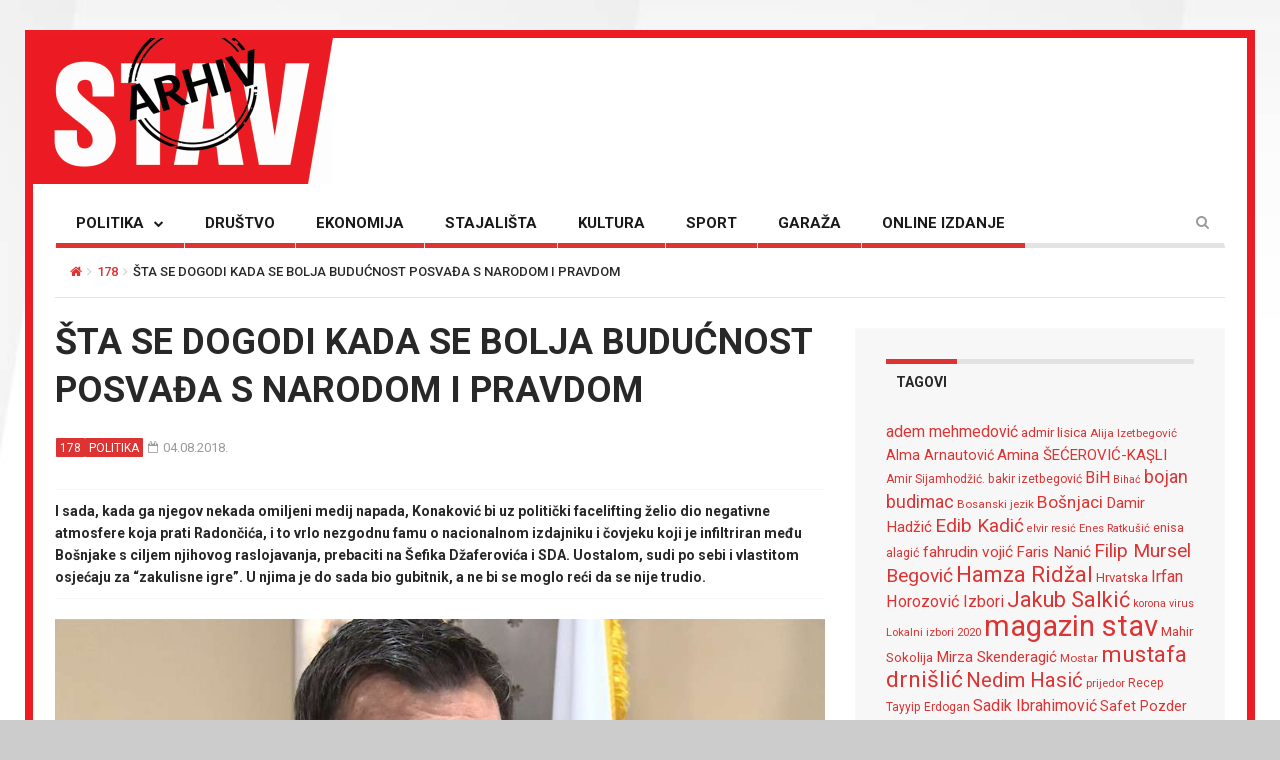

--- FILE ---
content_type: text/html; charset=UTF-8
request_url: http://arhiv.stav.ba/sta-se-dogodi-kada-se-bolja-buducnost-posvadja-s-narodom-i-pravdom/
body_size: 19941
content:

<!DOCTYPE html>

<!--[if IE 7]>

<html class="ie ie7" lang="bs-BA">

<![endif]-->

<!--[if IE 8]>

<html class="ie ie8" lang="bs-BA">

<![endif]-->

<!--[if !(IE 7) | !(IE 8) ]><!-->

<html lang="bs-BA">

<!--<![endif]-->

<head>

	<meta charset="UTF-8">

	<meta name="description" content="">

	<meta name="viewport" content="width=device-width, initial-scale=1">

	

	<title>Šta se dogodi kada se bolja budućnost posvađa s narodom i pravdom | ARHIV STAV</title>

	<link rel="profile" href="http://gmpg.org/xfn/11">

	<link rel="pingback" href="http://arhiv.stav.ba/xmlrpc.php">

<link href="https://fonts.googleapis.com/css?family=Roboto:100,100i,300,300i,400,400i,500,500i,700,700i,900,900i&subset=cyrillic,cyrillic-ext,greek,latin-ext" rel="stylesheet"> 
<link href="https://fonts.googleapis.com/css?family=Roboto+Condensed:700&subset=cyrillic,cyrillic-ext,greek,latin-ext" rel="stylesheet">  
	<!-- HTML5 Shim and Respond.js IE8 support of HTML5 elements and media queries -->

	<!-- WARNING: Respond.js doesn't work if you view the page via file:// -->

	<!--[if lt IE 9]>

	<script src="https://oss.maxcdn.com/libs/html5shiv/3.7.0/html5shiv.js"></script>

	<script src="https://oss.maxcdn.com/libs/respond.js/1.4.2/respond.min.js"></script>

	

	<![endif]-->



	
	<link rel="shortcut icon" href="http://arhiv.stav.ba/wp-content/uploads/2016/08/favicon1.ico" />

	
	<link rel="apple-touch-icon-precomposed" href="http://arhiv.stav.ba/wp-content/uploads/2016/08/favicon1.gif" />

	


	<link rel="dns-prefetch" href="//connect.facebook.net" />
<link rel='dns-prefetch' href='//connect.facebook.net' />
<link rel='dns-prefetch' href='//fonts.googleapis.com' />
<link rel='dns-prefetch' href='//s.w.org' />
<link rel="alternate" type="application/rss+xml" title="ARHIV STAV &raquo; novosti" href="http://arhiv.stav.ba/feed/" />
<link rel="alternate" type="application/rss+xml" title="ARHIV STAV &raquo;  novosti o komentarima" href="http://arhiv.stav.ba/comments/feed/" />
<link rel="alternate" type="application/rss+xml" title="ARHIV STAV &raquo; Šta se dogodi kada se bolja budućnost posvađa s narodom i pravdom novosti o komentarima" href="http://arhiv.stav.ba/sta-se-dogodi-kada-se-bolja-buducnost-posvadja-s-narodom-i-pravdom/feed/" />
		<script type="text/javascript">
			window._wpemojiSettings = {"baseUrl":"https:\/\/s.w.org\/images\/core\/emoji\/12.0.0-1\/72x72\/","ext":".png","svgUrl":"https:\/\/s.w.org\/images\/core\/emoji\/12.0.0-1\/svg\/","svgExt":".svg","source":{"concatemoji":"http:\/\/arhiv.stav.ba\/wp-includes\/js\/wp-emoji-release.min.js?ver=5.2.23"}};
			!function(e,a,t){var n,r,o,i=a.createElement("canvas"),p=i.getContext&&i.getContext("2d");function s(e,t){var a=String.fromCharCode;p.clearRect(0,0,i.width,i.height),p.fillText(a.apply(this,e),0,0);e=i.toDataURL();return p.clearRect(0,0,i.width,i.height),p.fillText(a.apply(this,t),0,0),e===i.toDataURL()}function c(e){var t=a.createElement("script");t.src=e,t.defer=t.type="text/javascript",a.getElementsByTagName("head")[0].appendChild(t)}for(o=Array("flag","emoji"),t.supports={everything:!0,everythingExceptFlag:!0},r=0;r<o.length;r++)t.supports[o[r]]=function(e){if(!p||!p.fillText)return!1;switch(p.textBaseline="top",p.font="600 32px Arial",e){case"flag":return s([55356,56826,55356,56819],[55356,56826,8203,55356,56819])?!1:!s([55356,57332,56128,56423,56128,56418,56128,56421,56128,56430,56128,56423,56128,56447],[55356,57332,8203,56128,56423,8203,56128,56418,8203,56128,56421,8203,56128,56430,8203,56128,56423,8203,56128,56447]);case"emoji":return!s([55357,56424,55356,57342,8205,55358,56605,8205,55357,56424,55356,57340],[55357,56424,55356,57342,8203,55358,56605,8203,55357,56424,55356,57340])}return!1}(o[r]),t.supports.everything=t.supports.everything&&t.supports[o[r]],"flag"!==o[r]&&(t.supports.everythingExceptFlag=t.supports.everythingExceptFlag&&t.supports[o[r]]);t.supports.everythingExceptFlag=t.supports.everythingExceptFlag&&!t.supports.flag,t.DOMReady=!1,t.readyCallback=function(){t.DOMReady=!0},t.supports.everything||(n=function(){t.readyCallback()},a.addEventListener?(a.addEventListener("DOMContentLoaded",n,!1),e.addEventListener("load",n,!1)):(e.attachEvent("onload",n),a.attachEvent("onreadystatechange",function(){"complete"===a.readyState&&t.readyCallback()})),(n=t.source||{}).concatemoji?c(n.concatemoji):n.wpemoji&&n.twemoji&&(c(n.twemoji),c(n.wpemoji)))}(window,document,window._wpemojiSettings);
		</script>
		<style type="text/css">
img.wp-smiley,
img.emoji {
	display: inline !important;
	border: none !important;
	box-shadow: none !important;
	height: 1em !important;
	width: 1em !important;
	margin: 0 .07em !important;
	vertical-align: -0.1em !important;
	background: none !important;
	padding: 0 !important;
}
</style>
	<link rel='stylesheet' id='login-with-ajax-css'  href='http://arhiv.stav.ba/wp-content/themes/magzilla/plugins/login-with-ajax/widget.css?ver=3.1.11' type='text/css' media='all' />
<link rel='stylesheet' id='wp-block-library-css'  href='http://arhiv.stav.ba/wp-includes/css/dist/block-library/style.min.css?ver=5.2.23' type='text/css' media='all' />
<link rel='stylesheet' id='fave-bootstrap.min-css'  href='http://arhiv.stav.ba/wp-content/themes/magzilla/css/bootstrap.min.css?ver=5.2.23' type='text/css' media='all' />
<link rel='stylesheet' id='fave-bootstrap-theme.min-css'  href='http://arhiv.stav.ba/wp-content/themes/magzilla/css/bootstrap-theme.min.css?ver=5.2.23' type='text/css' media='all' />
<link rel='stylesheet' id='fave-font-awesome.min-css'  href='http://arhiv.stav.ba/wp-content/themes/magzilla/css/font-awesome.min.css?ver=4.5.0' type='text/css' media='all' />
<link rel='stylesheet' id='fave-jquery.jscrollpane-css'  href='http://arhiv.stav.ba/wp-content/themes/magzilla/css/jquery.jscrollpane.css?ver=5.2.23' type='text/css' media='all' />
<link rel='stylesheet' id='fave-owl.carousel.all.min-css'  href='http://arhiv.stav.ba/wp-content/themes/magzilla/css/owl.carousel.all.min.css?ver=2.0.0' type='text/css' media='all' />
<link rel='stylesheet' id='fave-magnific-popup-css'  href='http://arhiv.stav.ba/wp-content/themes/magzilla/css/magnific-popup.css?ver=1.0.0' type='text/css' media='all' />
<link rel='stylesheet' id='fave-main-css'  href='http://arhiv.stav.ba/wp-content/themes/magzilla/css/main.css?ver=5.2.23' type='text/css' media='all' />
<link rel='stylesheet' id='fave-options-css'  href='http://arhiv.stav.ba/wp-content/themes/magzilla/css/options.css?ver=5.2.23' type='text/css' media='all' />
<link rel='stylesheet' id='style-css'  href='http://arhiv.stav.ba/wp-content/themes/magzilla-child/style.css?ver=1' type='text/css' media='all' />
<link rel='stylesheet' id='google-fonts-css' href="https://fonts.googleapis.com/css?subset=latin%2Clatin-ext&#038;family=Roboto%3A300italic%2C400italic%2C500italic%2C600italic%2C700italic%2C800italic%2C300%2C400%2C500%2C600%2C700%2C800%7CRoboto%3A300italic%2C400italic%2C500italic%2C600italic%2C700italic%2C800italic%2C300%2C400%2C500%2C600%2C700%2C800%7CRoboto%3A300italic%2C400italic%2C500italic%2C600italic%2C700italic%2C800italic%2C300%2C400%2C500%2C600%2C700%2C800%7CRoboto%3A300italic%2C400italic%2C500italic%2C600italic%2C700italic%2C800italic%2C300%2C400%2C500%2C600%2C700%2C800%7CRoboto%3A300italic%2C400italic%2C500italic%2C600italic%2C700italic%2C800italic%2C300%2C400%2C500%2C600%2C700%2C800%7CRoboto%3A300italic%2C400italic%2C500italic%2C600italic%2C700italic%2C800italic%2C300%2C400%2C500%2C600%2C700%2C800%7CRoboto%3A300italic%2C400italic%2C500italic%2C600italic%2C700italic%2C800italic%2C300%2C400%2C500%2C600%2C700%2C800%7CRoboto%3A300italic%2C400italic%2C500italic%2C600italic%2C700italic%2C800italic%2C300%2C400%2C500%2C600%2C700%2C800%7CRoboto%3A300italic%2C400italic%2C500italic%2C600italic%2C700italic%2C800italic%2C300%2C400%2C500%2C600%2C700%2C800%7CRoboto%3A300italic%2C400italic%2C500italic%2C600italic%2C700italic%2C800italic%2C300%2C400%2C500%2C600%2C700%2C800%7CRoboto%3A300italic%2C400italic%2C500italic%2C600italic%2C700italic%2C800italic%2C300%2C400%2C500%2C600%2C700%2C800%7CRoboto%3A300italic%2C400italic%2C500italic%2C600italic%2C700italic%2C800italic%2C300%2C400%2C500%2C600%2C700%2C800%7CRoboto%3A300italic%2C400italic%2C500italic%2C600italic%2C700italic%2C800italic%2C300%2C400%2C500%2C600%2C700%2C800%7CRoboto%3A300italic%2C400italic%2C500italic%2C600italic%2C700italic%2C800italic%2C300%2C400%2C500%2C600%2C700%2C800+rel%3D%27stylesheet%27+type%3D%27text%2Fcss&#038;ver=5.2.23" type='text/css' media='all' />
<script type='text/javascript' src='http://arhiv.stav.ba/wp-includes/js/jquery/jquery.js?ver=1.12.4-wp'></script>
<script type='text/javascript' src='http://arhiv.stav.ba/wp-includes/js/jquery/jquery-migrate.min.js?ver=1.4.1'></script>
<script type='text/javascript'>
/* <![CDATA[ */
var LWA = {"ajaxurl":"http:\/\/arhiv.stav.ba\/wp-admin\/admin-ajax.php"};
/* ]]> */
</script>
<script type='text/javascript' src='http://arhiv.stav.ba/wp-content/themes/magzilla/plugins/login-with-ajax/login-with-ajax.js?ver=3.1.11'></script>
<link rel='https://api.w.org/' href='http://arhiv.stav.ba/wp-json/' />
<link rel="EditURI" type="application/rsd+xml" title="RSD" href="http://arhiv.stav.ba/xmlrpc.php?rsd" />
<link rel="wlwmanifest" type="application/wlwmanifest+xml" href="http://arhiv.stav.ba/wp-includes/wlwmanifest.xml" /> 
<link rel='prev' title='Nekima je umrijeti kao vode se napiti' href='http://arhiv.stav.ba/nekima-je-umrijeti-kao-vode-se-napiti/' />
<link rel='next' title='Oliver Dragojević: Odlazak kozmičkog Dalmatinca' href='http://arhiv.stav.ba/oliver-dragojevic-odlazak-kozmickog-dalmatinca/' />
<meta name="generator" content="WordPress 5.2.23" />
<link rel="canonical" href="http://arhiv.stav.ba/sta-se-dogodi-kada-se-bolja-buducnost-posvadja-s-narodom-i-pravdom/" />
<link rel='shortlink' href='http://arhiv.stav.ba/?p=20475' />
<link rel="alternate" type="application/json+oembed" href="http://arhiv.stav.ba/wp-json/oembed/1.0/embed?url=http%3A%2F%2Farhiv.stav.ba%2Fsta-se-dogodi-kada-se-bolja-buducnost-posvadja-s-narodom-i-pravdom%2F" />
<link rel="alternate" type="text/xml+oembed" href="http://arhiv.stav.ba/wp-json/oembed/1.0/embed?url=http%3A%2F%2Farhiv.stav.ba%2Fsta-se-dogodi-kada-se-bolja-buducnost-posvadja-s-narodom-i-pravdom%2F&#038;format=xml" />
<style>
	#lightGallery-slider .info .desc
	{
		direction: ltr !important;
		text-align: center !important;
	}
	#lightGallery-slider .info .title
	{
		direction: ltr !important;
		text-align: center !important;
	}
	</style>      <script type="text/javascript">
         var string = ".wp-lightbox-bank,", ie, ieVersion, lightease;
         jQuery(document).ready(function ($) {
                     string = ".gallery-item, ";
                        string += ".wp-caption > a, ";
                        string += "a:has(img[class*=wp-image-])";
                     if (navigator.appName == "Microsoft Internet Explorer") {
               //Set IE as true
               ie = true;
               //Create a user agent var
               var ua = navigator.userAgent;
               //Write a new regEx to find the version number
               var re = new RegExp("MSIE ([0-9]{1,}[.0-9]{0,})");
               //If the regEx through the userAgent is not null
               if (re.exec(ua) != null) {
                  //Set the IE version
                  ieVersion = parseInt(RegExp.$1);
               }
            }
            if (ie = true && ieVersion <= 9)
            {
               lightease = "";
            } else
            {
               lightease = "ease";
            }
            var selector = string.replace(/,\s*$/, "");
            jQuery(selector).lightGallery({
               caption: true,
               desc: true,
               disableOther: true,
               closable: true,
               errorMessage: "Could not load the item. Make sure the path is correct and item exist.",
               easing: lightease
            });
         });

      </script>
      <script type="text/javascript">

</script>

	<style type="text/css">

		/********************** Body **********************/
		
		
		body,
		.calendar caption,
		.calendar,
		.value-number,
		.value-text,
		.progress-bar,
		.form-control,
		.mag-info,
		.post-tags a,
		.btn,
		.wpcf7-submit {
			font-family: "Roboto", serif;
		}


		
		body {
			font-size: 14px;
			line-height: 22px;
			color: #282828;
			background-color: #ffffff;
		    font-weight: 400;
		    font-style: normal;
		    letter-spacing: 0px;
		    text-transform: none;
		}
		@media (max-width: 480px) {
			body {
				font-size: 14px;
				line-height: 24px;
				color: #282828;
				background-color: #ffffff;
			}
			.continue-reading {
				font-size: 10px;
			}
		}

		#bbpress-forums, 
		#bbpress-forums ul.bbp-lead-topic, 
		#bbpress-forums ul.bbp-topics, 
		#bbpress-forums ul.bbp-forums, 
		#bbpress-forums ul.bbp-replies, 
		#bbpress-forums ul.bbp-search-results {
			font-size: 14px;
			line-height: 22px;
			color: #282828;
		    font-weight: 400;
		    font-style: normal;
		    letter-spacing: 0px;
		    text-transform: none;
		}
		
		.comment-entry {
			font-size: 14px;
			line-height: 22px;
			color: #282828;
		    font-weight: 400;
		    font-style: normal;
		    letter-spacing: 0px;
		    text-transform: none;
		}
		/****************************************** Titles and headings *************************************/
		
		
		.widget .post-title.module-small-title,
		.widget .post-title.module-big-title,
		.widget .post-title,
		.archive .post-title,
		.archive .post-title.module-big-title, 
		.archive .post-title.module-small-title,
		.overlay,
		.wp-caption .image-credits,
		.score-label,
		.widget_tags a,
		select,
		.table > thead > tr > th,
		.widget-social-profiles,
		.modal-title,
		.modal,
		.post-navigation a,
		.comment-author,
		.comment-date,
		.reply,
		.slider-label,
		.post-gallery,
		.wp-caption-text,
		.progress-title,
		.widget-tabs .nav > li > a,
		.video-gallery-top,
		.video-gallery,
		.breadcrumb,
		.page-title,
		.sitemap h2,
		.magazilla-main-nav .post-title.module-small-title {
			font-family: "Roboto", sans-serif;
		}
		.archive .post-title {
			font-size: 16px;
			line-height: 24px;
			font-weight: 500;
			font-style: normal;
		    letter-spacing: 0px;
			text-transform: uppercase; 
		}
		.search-results .page-title,
		.search-result-posts .post-title,
		.archive .page-title {
			font-size: 8px;
			line-height: 16px;
		}
		
		/* ******************************************************** */
		/* Site Layout
		/* ******************************************************** */

		
				.boxed-layout {
			background-color: #cccccc;
		background-image: url("http://arhiv.stav.ba/wp-content/uploads/2016/08/back-1.jpg");			background-repeat: repeat;
			background-position: center top;
			background-size: contain;
			background-attachment: scroll;
		}
		
		
		@media (min-width: 1200px) {

			.container {
				max-width: 1200px;
				width: auto;
			}

			.boxed-layout .external-wrap {
				max-width: 1230px;
			}
		}

				.framed-layout {
			margin: 30px auto !important;
		}
		

		/* *********************************************************
		/* Logo Settings
		/* *********************************************************/

				.logo-wrap, .header-7 .logo-wrap {
		;
		;
		}

		.mag-info {
			color: #141414		}

		.header-1,
		.header-2,
		.header-3,
		.header-4,
		.header-6 {
		    background-color: #ffffff;
		}


		/* ******************************************************** */
		/* Primary Nav
		/* ******************************************************** */
		
				.magazilla-main-nav,
		.mobile-menu,
		.header-5,
		.header-7 {
			font-family: "Roboto", sans-serif;
		}
				.magazilla-main-nav .nav > li > a,
		.mobile-menu .nav > li > a,
		.header-5 > li > a,
		.header-7 > li > a {
			font-size: 15px;
			/*background-color: #fff;*/
		    font-style: normal;
		    letter-spacing: 0px;
		    text-transform: uppercase;
		}

		[class*="navbar-header-"] .nav > li > a {
			line-height: 20px;
			font-weight: 700;
		}

		/* ******************************************************** */
		/* Secondary Nav
		/* ******************************************************** */
		
		
		.magazilla-top-nav {
			font-family: "Roboto", sans-serif;
		}

				.magazilla-top-nav .navbar-nav > li > a {
			font-size: 14px;
			font-style: normal;
		    letter-spacing: 0px;
		    text-transform: none;
		    color: #000000;
			line-height: 20px;
			font-weight: 500;
		}
		.magazilla-top-nav { /* external wrap */
			background-color: #f7f7f7;
			border-top: none;
			border-right: none;
			border-bottom: 1px solid #D1D1D1;
			border-left: none;
		}
		.magazilla-top-nav .top-menu {
			background-color: #f7f7f7;
			border-top: none;
			border-right: none;
			border-left: none;
			border-bottom: none;
		}
		.magazilla-top-nav .navbar-nav .post-author-social-links a:hover,
		.magazilla-top-nav .navbar-nav .post-author-social-links  a,
		.magazilla-top-nav .navbar-nav .post-author-social-links:hover  a { 
			color: #000000; 
		}
		/* ******************************************************** */
		/* Header 5
		/* ******************************************************** */
		.header-5,
		.header-7 {
			background-color: #ffffff;
		}
		.header-5 .navbar-nav > li > a,
		.header-7 .navbar-nav > li > a {
			color: #000000;
			font-size: 14px;
    		text-transform: uppercase;
		}

		/* ******************************************************** */
		/* Main Menu
		/* ******************************************************** */
		.magazilla-main-nav .nav > ul > li > a,
		.mobile-menu .nav > ul > li > a,
		.header-5 > ul > li > a,
		.header-7 > ul > li > a {
		    background-color: #ffffff;
		    color: #000000;
		}

		[class*="navbar-header-"] {
		    border-bottom-color: #E3E3E3;
		}
		

		/* ******************************************************** */
		/* Mobile Menu
		/* ******************************************************** */
		.mobile-menu .navbar-header {
			background-color: #fff;
			border-bottom: 1px solid #E3E3E3;
		}
		.mobile-menu .mobile-menu-btn, .mobile-menu .mobile-search-btn {
			color: #000000;
		}

		/* ******************************************************** */
		/* Footer
		/* ******************************************************** */
		.footer {
			background-color: #f7f7f7;
		}
		.footer,
		.footer .widget .post-author-for-archive .post-meta li,
		.footer .widget-body,
		.footer .widget-title,
		.footer .post-author i,
		.footer .post-date a {
			color: #000000;
		}
		.footer .widget .post-author-social-links a,
		.footer .post-title a,
		.footer .post-author a,
		.footer .widget a,
		.footer .widget li:before {
			color: #dd3333;
		}
		.footer .widget-title {
			border-bottom: 1px solid rgba(255,255,255, .2);
		}
		.bottom-footer {
			background-color: #f7f7f7;
			color: #000000;
		}


		
		
		h1.favethemes_text_logo,
		.mobile-menu .navbar-brand {
			font-family: "Roboto";
		}

		
		h1.favethemes_text_logo,
		.mobile-menu .navbar-brand {
			font-size: 36px;
			line-height: 36px;
			font-weight: 700;
			font-style: normal;
		    letter-spacing: 0px;
		    text-transform: none;
			color: #000000;
		}
		.mobile-menu .navbar-brand {
			font-size: 22px;
			line-height: 22px;
			letter-spacing: -10px;
		}
		h1.favethemes_text_logo a {
			color: #000000;
		}


		/* ******************************************************** */
		/* Modules Titles
		/* ******************************************************** */
		
				.post-title.module-big-title,
		.post-title.module-small-title,
		.gallery-title-big,
		.gallery-title-small {
			font-family: "Roboto";
		}
		
		
				.module-category,
		.module-top-topics {
			font-family: "Roboto";
			font-size: 13px;
			line-height: 13px;
			font-weight: 700;
			font-style: normal;
		    letter-spacing: 0px;
		    text-transform: none;
		}
		
		/* Options for SMALL titles */
		.module-4-three-cols .module-big-title,
		.module-5-three-cols .module-big-title,
		.fave-post-set-layout .module-small-title,
		.post .module-small-title,
		.module-small-title,
		.gallery-title-small,
		.slide .gallery-title-small,
		/*.thumb .gallery-title-small,*/
		.thumb.big-thumb .gallery-title-small{
			font-size: 18px;
			line-height: 24px;
			margin: 0 0 10px;
			font-weight: 700;
			font-style: normal;
		    letter-spacing: 0px;
		    text-transform: uppercase;
		}
		@media (max-width: 1199px) and (min-width: 992px) {
			.thumb.big-thumb .gallery-title-small,
			.gallery-4 .thumb .gallery-title-small {			
				font-size: 14px;;
				line-height: 18px;
				margin: 0;
			}
		}
		@media (max-width: 991px){ 
			.thumb.big-thumb .gallery-title-small,
			.gallery-4 .thumb .gallery-title-small  {
				font-size: 12px;
				line-height: 16px;
			}
		}
		.gallery-title-small.title-cols-4 {
			font-size: 14px;
			line-height: 20px;
			margin: 0 0 10px;
			font-weight: 700;
			font-style: normal;
		    letter-spacing: 0px;
		    text-transform: uppercase;
		}
		/* Options for BIG titles */
		.banner-slide .gallery-title-big,
		.wpb_wrapper .module-big-title,
		.module-big-title,
		.sitemap h2 {
			font-size: 24px;
			line-height: 28px;
			margin: 0 0 10px;
			font-weight: 700;

			font-style: normal;
		    letter-spacing: 0px;
		    text-transform: uppercase;
		}
		@media (min-width: 992px) and (max-width: 1199px) {
			.banner-slide .gallery-title-big,
			.wpb_wrapper .module-big-title,
			.module-big-title {
				font-size: 18px;
				line-height: 24px;
			}
			.post .module-small-title, 
			.module-small-title {
				font-size: 16px;
				line-height: 22px;
			}
		}
		@media (max-width: 991px) {
			.banner-slide .gallery-title-big,
			.wpb_wrapper .module-big-title,
			.module-big-title,
			.archive .post-title {
				font-size: 18px;
				line-height: 20px;
				margin: 20px 0 10px;
			}
			.post .module-small-title, 
			.module-small-title {
				font-size: 14px;
				line-height: 18px;
				margin: 0 0 10px;
			}
		}
		@media (max-width: 767px) {
			.banner-slide .gallery-title-big,
			.wpb_wrapper .module-big-title,
			.module-big-title,
			.archive .post-title {
				font-size: 14px;
				line-height: 16px;
				margin: 20px 0 10px;
			}
			.post .module-small-title, 
			.module-small-title {
				font-size: 12px;
				line-height: 16px;
				margin: 0 0 10px;
			}
		}
		
		
		.widget .widget-body .module-small-title {
			font-size: 14px;
			line-height: 18px;
			margin: 0 0 10px;
			font-weight: 700;
			font-style: normal;
		    letter-spacing: 0px;
		    text-transform: uppercase;
		}
		.widget .widget-body .module-big-title {
			font-size: 20px;
			line-height: 24px;
			margin: 0 0 10px;
			font-weight: 700;

			font-style: normal;
		    letter-spacing: 0px;
		    text-transform: uppercase;
		}
		@media (min-width: 768px) and (max-width: 991px) {
			.widget .widget-body .module-big-title {
				font-size: 18px;
				line-height: 20px;
				margin: 0 0 10px;
			}
		}




		
		.thumb .gallery-title-small {
			font-size: 16px;;
			line-height: 22px;
			margin: 0 0 10px;
			font-weight: 700;
			font-style: normal;
	    	letter-spacing: 0px;
	    	text-transform: uppercase;
		}
		@media (min-width: 768px) and (max-width: 991px) { 
			.thumb .gallery-title-small {
				font-size: 14px;;
				line-height: 18px;
				margin: 0;
			}
		}
		@media (max-width: 991px) {
			.thumb .gallery-title-small,
			.thumb.small-thumb .gallery-title-small {
				font-size: 12px;;
				line-height: 16px;
				margin: 0;
			}
		}
		
		
		/* Options for BIG titles on mobile */
		/* IMPORTANT: MUST have same option on small at line #237 */
		@media (min-width: 768px) and (max-width: 979px) {
			.module-5-two-cols .module-big-title,
			.module-4-two-cols .module-big-title,
			.module-8-two-cols .gallery-title-small {
				font-size: 14px;
				line-height: 18px;
				margin: 0 0 10px;
				font-weight: 700;
				font-style: normal;
		    	letter-spacing: 0px;
		    	text-transform: uppercase;
			}
			.gallery-title-small,
			.slide .gallery-title-small {
				font-size: 12px;;
				line-height: 18px;
				margin: 0 0 10px;
				font-weight: 700;
				font-style: normal;
		    	letter-spacing: 0px;
		    	text-transform: uppercase;
			}
		}
		/* IMPORTANT: MUST have same option on small at line #237 */
		@media (max-width: 767px) {
			.module-small-title {
				font-size: 16px;;
				line-height: 22px;
				margin: 0 0 10px;
				font-weight: 700;
				font-style: normal;
		    	letter-spacing: 0px;
		    	text-transform: uppercase;
			}
		}
		@media (max-width: 480px) {
			.module-big-title,
			.module-1 .module-big-title,
			.module-2 .module-big-title,
			.module-6 .module-big-title,
			.module-4-two-cols .module-big-title,
			.module-5-two-cols .module-big-title,
			.widget .widget-body .module-big-title {
				font-size: 18px;;
				line-height: 24px;
				margin: 0 0 10px;
				font-weight: 700;
				font-style: normal;
		    	letter-spacing: 0px;
		    	text-transform: uppercase;
			}
			.module-small-title {
				font-size: 16px;;
				line-height: 22px;
				margin: 0 0 10px;
				font-weight: 700;
				font-style: normal;
		    	letter-spacing: 0px;
		    	text-transform: uppercase;
			}
			.gallery-title-small,
			.slide .gallery-title-small {
				font-size: 12px;;
				line-height: 18px;
				margin: 0 0 10px;
				font-weight: 700;
				font-style: normal;
		    	letter-spacing: 0px;
		    	text-transform: uppercase;
			}
			.widget .widget-body .module-small-title {
				font-size: 12px;
				line-height: 16px;
				margin: 0 0 10px;
				font-weight: 700;
				font-style: normal;
		    	letter-spacing: 0px;
		    	text-transform: uppercase;
			}
		}

		/* ******************************************************** */
		/* Widgets Titles
		/* ******************************************************** */
		
				.module-top,
		.widget-title,
		.wpb_wrapper .widget-title,
		.widget-tabs .nav > li > a,
		.widget-social-profiles .social-count,
		.widget-social-profiles .social-text,
		.widget-social-profiles .social-button a {
			font-family: "Roboto";
		}

		
		.widget-top {
			text-align: left;
		}

		.widget-title,
		.wpb_wrapper .widget-title,
		.widget-tabs .nav > li > a {
			font-size: 14px;
			line-height: 16px;
			font-weight: 700;

			font-style: normal;
	    	letter-spacing: 0px;
	    	text-transform: uppercase;
		}

		/* ******************************************************** */
		/* Breadcrumb
		/* ******************************************************** */
		
		
		.breadcrumb {
			font-family: "Roboto";
		}

		
		.breadcrumb {
			font-size: 13px;
			line-height: 13px;
			font-weight: 500;
			font-style: normal;
	    	letter-spacing: 0px;
	    	text-transform: uppercase;
		}

		/* ******************************************************** */
		/* Single Post Title
		/* ******************************************************** */
		
		
		.entry-title {
			font-family: "Roboto";
		}

		
		.entry-title,
		.page-title {
			font-size: 36px;
			line-height: 48px;
			font-weight: 700;
			font-style: normal;
	    	letter-spacing: 0px;
	    	text-transform: uppercase;
		}
		@media (min-width: 768px) and (max-width: 991px) {
			.entry-title,
			.page-title,
			.full-screen-cover .entry-title,
			.wide-cover .entry-title {
				font-size: 20px;
				line-height: 32px;
			}
		}
		@media (max-width: 767px) {
			.entry-title,
			.page-title,
			.full-screen-cover .entry-title,
			.wide-cover .entry-title  {
				font-size: 16px;
				line-height: 28px;
			}
		}
		@media (max-width: 480px) {
			.entry-title,
			.page-title,
			.full-screen-cover .entry-title,
			.wide-cover .entry-title  {
				font-size: 12px;
				line-height: 24px;
			}
		}
		/* ******************************************************** */
		/* Posts Meta
		/* ******************************************************** */
		
		
		.post-meta,
		.post-author,
		.post-meta .post-category a,
		.comment-author,
		.comment-date,
		.comment-reply-link {
			font-family: "Roboto";
		}

		
		.post-meta li,
		.widget-body .post-meta li,
		.post-author,
		.widget .post-author-for-archive .post-author {
			font-size: 13px;
			line-height: 22px;
			font-weight: 400;
			font-style: normal;
	    	letter-spacing: 0px;
	    	text-transform: none;
		}
		@media (min-width: 768px) and (max-width: 991px) {
			.post-meta li,
			.widget-body .post-meta li,
			.post-author,
			.widget .post-author-for-archive .post-author {
				font-size: 11px;
				line-height: 18px;
			}
		}
		.post-meta i.fa-calendar-o,
		.post-meta i.fa-file-o {
			font-size: 11px;
			top: -1px;
			position: relative;
			margin-right: 2px;
		}

		@media (max-width: 480px) {
			.post-meta li,
			.widget-body .post-meta li,
			.post-author {
				font-size: 11px;
				line-height: 20px;
				font-weight: 400;
				font-style: normal;
		    	letter-spacing: 0px;
		    	text-transform: none;
			}
		}

		/* ******************************************************** */
		/* Single Post Meta
		/* ******************************************************** */
		
		
		.single-post .entry-header .post-meta,
		.single-post .entry-header .post-author,
		.single-post .entry-header .post-meta .post-category a {
			font-family: "Roboto";
		}

		
		.single-post .entry-header .post-meta,
		.single-post .entry-header .post-author {
			font-size: 13px;
			line-height: 16px;
			font-weight: 700;
			font-style: normal;
	    	letter-spacing: 0px;
	    	text-transform: none;
		}

		/* ******************************************************** */
		/* Single Post Sections Titles
		/* ******************************************************** */
		
		
		.post-tags .module-title,
		.post-about-the-author .module-title,
		.related-post .module-title,
		.comment-respond .module-title,
		.post-comments .module-title {
			font-family: "Roboto";
		}

		
		.post-tags .module-title,
		.post-about-the-author .module-title,
		.related-post .module-title,
		.comment-respond .module-title,
		.post-comments .module-title {
			font-size: 14px;
			line-height: 16px;
			font-weight: 700;
			font-style: normal;
	    	letter-spacing: 0px;
	    	text-transform: none;
		}
		/* ******************************************************** */
		/* Headings
		/* ******************************************************** */
		
				.entry-content h1,
		.entry-content h2,
		.entry-content h3,
		.entry-content h4,
		.entry-content h5,
		.entry-content h6 {
			font-family: "Roboto";
		}
		
		.entry-content h1 {
			font-size: 36px;
			line-height: 48px;
			font-weight: 500;
		}
		.entry-content h2 {
			font-size: 25px;
			line-height: 34px;
			font-weight: 500;
		}
		.entry-content h3 {
			font-size: 22px;
			line-height: 32px;
			font-weight: 500;
		}
		.entry-content h4 {
			font-size: 18px;
			line-height: 28px;
			font-weight: 500;
		}
		.entry-content h5 {
			font-size: 18px;
			line-height: 26px;
			font-weight: 700;
		}
		.entry-content h6 {
			font-size: 16px;
			line-height: 24px;
			font-weight: 700;
		}


		@media (max-width: 767px) {
			.entry-content h1,
			.entry-content h1 {
				font-size: 20px;
				line-height: 32px;
			}
			.entry-content h2,
			.entry-content h1 {
				font-size: 13px;
				line-height: 22px;
			}
			.entry-content h3,
			.entry-content h1 {
				font-size: 14px;
				line-height: 24px;
			}
			.entry-content h4,
			.entry-content h1 {
				font-size: 14px;
				line-height: 24px;
			}
			.entry-content h5,
			.entry-content h1 {
				font-size: 16px;
				line-height: 24px;
			}
			.entry-content h6,
			.entry-content h1 {
				font-size: 16px;
				line-height: 24px;
			}
		}


		/* ******************************************************** */
		/* Colors
		/* ******************************************************** */
						a,
		a:hover,
		.post-total-comments a,
		.thumb-content .post-meta .post-total-comments a,
		.calendar caption,
		.navbar-inverse .navbar-nav > li > a:hover,
		.navbar-inverse .navbar-nav > .open > a,
		.navbar-inverse .navbar-nav > .open > a:focus,
		.navbar-inverse .navbar-nav > .open > a:hover,
		.navbar-inverse .navbar-nav > li.dropdown:hover > a,
		.btn-link,
		.post-pagination .pagination .active a,
		.post-pagination .pagination a:hover,
		.reply,
		.post-review p,
		.post-review h4,
		.progress-bar,
		.progress-title,
		.widget-tabs .nav > li.active > a,
		.icon_rollover_color,
		.componentWrapper .qualityOver,
		ul li a:hover,
		.megamenu-links-4-cols > li > ul > li > a:hover,
		.megamenu-links-3-cols > li > ul > li > a:hover,
		.magazilla-top-nav-dark .navbar-nav > li:hover > a,
		.magazilla-top-nav-light .navbar-nav > li > a:hover,
		.dropdown-menu > li > a:hover,
		.footer .widget .post-author-social-links a:hover,
		.footer .post-title a:hover,
		.footer .post-author a:hover,
		.gallery-title-small a:hover,
		.header-5 .menu-tab-nav > li.tab-link.active > a,
		.header-7 .menu-tab-nav > li.tab-link.active > a {
			color: #dd3333;
		}

		.btn-theme,
		.post-category a,
		.module-category a,
		.header-5 .navbar-nav > li > a:hover, 
		.header-5 .navbar-nav > li > a:focus,
		.header-7 .navbar-nav > li > a:hover, 
		.header-7 .navbar-nav > li > a:focus,
		.feedburner-subscribe,
		.wpcf7-submit,
		.banner-slide .owl-theme .owl-controls .owl-nav div:hover {
			background-color: #dd3333;
		}

		.btn-theme:hover {
			background-color: rgba( 221, 51, 51, .75);
		}
		.post-review {
			background-color: rgba( 221, 51, 51, .1);
		}
		.module-title,
		.blockquote-left,
		.blockquote-right,
		.blockquote-center,
		.widget-title,
		.widget-tabs .nav-tabs > li.active > a,
		.widget-tabs .nav-tabs > li.active > a:focus,
		.widget-tabs .nav-tabs > li.active > a:hover {
			border-color: #dd3333;
		}

		.widget_archives ul li:before {
			border-color: transparent #dd3333;
		}

		[class*="navbar-header-"] .nav > li > a,
		.nav .open > a,
		.nav .open > a:focus,
		.nav .open > a:hover,
		.post-pagination .pagination .active {
			border-bottom-color: #dd3333;
		}

		.post-review-bars {
			border-top-color: #dd3333;
		}

		.score-label,
		.widget_tags a,
		.post-tags a,
		#today,
		.widget-instagramm-slider .owl-theme .owl-controls .owl-nav div,
		.navbar-inverse,
		[class*="navbar-header-"] .nav > li > a:hover,
		.owl-carousel-menu.owl-theme .owl-controls .owl-nav div,
		.nav .open > a,
		.review,
		.jspDrag,
		.grid-banner-slide .owl-theme .owl-controls .owl-nav div,
		.category-label a,
		.dropdown-menu .yamm-content .nav > li > a:hover {
			background-color: #dd3333;
		}

		.playlist-video.selected,
		.playlist-video:hover {
			border-left: 3px solid #dd3333;
		}

		.comment-body-author, .bypostauthor {
			background-color: rgba( 221, 51, 51, .05);

			border: 1px solid rgba( 221, 51, 51, .2);
		}
		#favethemes_mobile_nav>li {
			border-left: 3px solid #dd3333;
		}
		/* ******************************************************** */
		/* Sidebar
		/* ******************************************************** */
		.sidebar,
		.wpb_widgetised_column {
			background-color: #f7f7f7;
			border: 1px  solid #f9f9f9;
			padding-top: 30px;
			padding-bottom: 30px;
			padding-left: 30px;
			padding-right: 30px;
		}

		/* ******************************************************** */
		/* Categories and taxonomy colors
		/* ******************************************************** */
		/* ******************************************************** */
/* Custom CSS
/* ******************************************************** */

	</style>


<!-- Facebook Pixel Code -->
<script type='text/javascript'>
!function(f,b,e,v,n,t,s){if(f.fbq)return;n=f.fbq=function(){n.callMethod?
n.callMethod.apply(n,arguments):n.queue.push(arguments)};if(!f._fbq)f._fbq=n;
n.push=n;n.loaded=!0;n.version='2.0';n.queue=[];t=b.createElement(e);t.async=!0;
t.src=v;s=b.getElementsByTagName(e)[0];s.parentNode.insertBefore(t,s)}(window,
document,'script','https://connect.facebook.net/en_US/fbevents.js');
</script>
<!-- End Facebook Pixel Code -->
<script type='text/javascript'>
  fbq('init', '246235936382366', {}, {
    "agent": "wordpress-5.2.23-3.0.5"
});
</script><script type='text/javascript'>
  fbq('track', 'PageView', []);
</script>
<!-- Facebook Pixel Code -->
<noscript>
<img height="1" width="1" style="display:none" alt="fbpx"
src="https://www.facebook.com/tr?id=246235936382366&ev=PageView&noscript=1" />
</noscript>
<!-- End Facebook Pixel Code -->
<meta name="generator" content="Powered by Visual Composer - drag and drop page builder for WordPress."/>
<!--[if lte IE 9]><link rel="stylesheet" type="text/css" href="http://arhiv.stav.ba/wp-content/plugins/js_composer/assets/css/vc_lte_ie9.min.css" media="screen"><![endif]--><!--[if IE  8]><link rel="stylesheet" type="text/css" href="http://arhiv.stav.ba/wp-content/plugins/js_composer/assets/css/vc-ie8.min.css" media="screen"><![endif]--><meta property="og:site_name" content="ARHIV STAV" />
<meta property="og:type" content="article" />
<meta property="og:locale" content="bs_BA" />
<meta property="fb:app_id" content="112298292558069" />
<meta property="og:url" content="http://arhiv.stav.ba/sta-se-dogodi-kada-se-bolja-buducnost-posvadja-s-narodom-i-pravdom/" />
<meta property="og:title" content="Šta se dogodi kada se bolja budućnost posvađa s narodom i pravdom" />
<meta property="og:description" content="I sada, kada ga njegov nekada omiljeni medij napada, Konaković bi uz politički facelifting želio dio negativne atmosfere koja prati Radončića, i to vrlo nezgodnu famu o nacionalnom izdajniku i čovjeku koji je infiltriran među Bošnjake s ciljem njihovog raslojavanja, prebaciti na Šefika Džaferovića i SDA. Uostalom, sudi po sebi i vlastitom osjećaju za “zakulisne&hellip;" />
<meta property="og:image" content="http://arhiv.stav.ba/wp-content/uploads/2018/04/Elmedin-Dino-Konaković-Copy.jpg" />
<meta property="og:image:width" content="974" />
<meta property="og:image:height" content="548" />
<meta property="article:published_time" content="2018-08-04T05:50:15+00:00" />
<meta property="article:modified_time" content="2019-08-20T09:19:36+00:00" />
<meta property="article:author" content="http://arhiv.stav.ba/author/filipmurselbegovic/" />
<meta property="article:section" content="178" />
<meta property="article:tag" content="Politika" />
<meta property="article:tag" content="Filip Mursel Begović" />
<meta property="article:tag" content="konaković" />
<meta property="article:tag" content="radončić" />
<noscript><style type="text/css"> .wpb_animate_when_almost_visible { opacity: 1; }</style></noscript>
</head>






<body class="post-template-default single single-post postid-20475 single-format-standard boxed-layout wpb-js-composer js-comp-ver-4.11.2.1 vc_responsive">

<script>
  (function(i,s,o,g,r,a,m){i['GoogleAnalyticsObject']=r;i[r]=i[r]||function(){
  (i[r].q=i[r].q||[]).push(arguments)},i[r].l=1*new Date();a=s.createElement(o),
  m=s.getElementsByTagName(o)[0];a.async=1;a.src=g;m.parentNode.insertBefore(a,m)
  })(window,document,'script','https://www.google-analytics.com/analytics.js','ga');

  ga('create', 'UA-82978409-1', 'auto');
  ga('send', 'pageview');

</script>

	<div id="fb-root"></div>

	<script>(function(d, s, id) {

			var js, fjs = d.getElementsByTagName(s)[0];

			if (d.getElementById(id)) return;

			js = d.createElement(s); js.id = id;

			js.src = "//connect.facebook.net/bs_BA/sdk.js#xfbml=1&version=v2.5&appId=217780371604666";

			fjs.parentNode.insertBefore(js, fjs);

		}(document, 'script', 'facebook-jssdk'));

	</script>



	<div class="external-wrap framed-layout">



		


		
<div class="header-2 hidden-xs hidden-sm" itemscope itemtype="http://schema.org/WPHeader">
		<!-- header 1 -->
	<div class="container">
		<div class="row">
			<div class="col-xs-4 col-sm-12 col-md-4 col-lg-4">
				<div class="logo-wrap text-left">
					
<h1 >
	<a href="http://arhiv.stav.ba/">
		
		
								 <img src="https://arhiv.stav.ba/wp-content/uploads/2021/01/STAV-ARHIV-LOGO.png" width="250" height="42" alt="ARHIV STAV" title="ARHIV STAV - "/>
						
	</a>
</h1>

<div class="mag-info"></div>				</div>
			</div>
			<div class="col-xs-8 col-sm-12 col-md-8 col-lg-8">
							</div>
		</div>
	</div>
	
<div class="container">
    <div class="row">
        <div class="col-xs-12 col-sm-12 col-md-12 col-lg-12">

            <nav class="magazilla-main-nav navbar yamm navbar-header-1" data-sticky="1" >
                <div class="sticky_inner">
                                <ul id="main-nav" class="nav navbar-nav"><li id="menu-item-37" class="menu-item menu-item-type-taxonomy menu-item-object-category current-post-ancestor current-menu-parent current-post-parent menu-item-has-children dropdown menu-item-37 fave-menu-cat-100"><a href="http://arhiv.stav.ba/rubrike/politika/">Politika</a>
<ul class="dropdown-menu">
	<li id="menu-item-478" class="menu-item menu-item-type-taxonomy menu-item-object-category menu-item-478 fave-menu-cat-366"><a href="http://arhiv.stav.ba/rubrike/politika/bih/">BiH</a></li>
	<li id="menu-item-479" class="menu-item menu-item-type-taxonomy menu-item-object-category menu-item-479 fave-menu-cat-367"><a href="http://arhiv.stav.ba/rubrike/politika/susjedstvo/">Susjedstvo</a></li>
	<li id="menu-item-480" class="menu-item menu-item-type-taxonomy menu-item-object-category menu-item-480 fave-menu-cat-368"><a href="http://arhiv.stav.ba/rubrike/politika/svijet/">Svijet</a></li>
</ul>
</li>
<li id="menu-item-14" class="menu-item menu-item-type-taxonomy menu-item-object-category menu-item-14 fave-menu-cat-86"><a href="http://arhiv.stav.ba/rubrike/drustvo/">Društvo</a></li>
<li id="menu-item-476" class="menu-item menu-item-type-taxonomy menu-item-object-category menu-item-476 fave-menu-cat-365"><a href="http://arhiv.stav.ba/rubrike/ekonomija/">Ekonomija</a></li>
<li id="menu-item-231" class="menu-item menu-item-type-taxonomy menu-item-object-category menu-item-231 fave-menu-cat-149"><a href="http://arhiv.stav.ba/rubrike/stajalista/">Stajališta</a></li>
<li id="menu-item-24" class="menu-item menu-item-type-taxonomy menu-item-object-category menu-item-24 fave-menu-cat-95"><a href="http://arhiv.stav.ba/rubrike/kultura/">Kultura</a></li>
<li id="menu-item-52" class="menu-item menu-item-type-taxonomy menu-item-object-category menu-item-52 fave-menu-cat-119"><a href="http://arhiv.stav.ba/rubrike/sport/">Sport</a></li>
<li id="menu-item-230" class="menu-item menu-item-type-taxonomy menu-item-object-category menu-item-230 fave-menu-cat-187"><a href="http://arhiv.stav.ba/rubrike/garaza/">Garaža</a></li>
<li id="menu-item-4634" class="menu-item menu-item-type-custom menu-item-object-custom menu-item-4634"><a href="http://digital.arhiv.stav.ba/">Online izdanje</a></li>
</ul>							<form method="get" action="http://arhiv.stav.ba/" class="navbar-form navbar-right navbar-search">
    <div class="form-group">
        <input type="text" name="s" id="s_header" class="form-control" placeholder="Search">
    </div>
    <div class="form_submit_btn btn-link"><i class="fa fa-search"></i></div>
</form>
						                   
                </div>
            </nav><!-- navbar -->
        </div>
    </div>
</div></div><!-- header-2 -->



		
<nav class="navbar mobile-menu hidden-lg visible-xs visible-sm" data-sticky="1">
	<div class="container-fluid">

		<div class="navbar-header">
			<button type="button" class="navbar-toggle mobile-menu-btn collapsed" data-toggle="collapse" data-target="#mobile-menu" aria-expanded="false">
				<span class="sr-only">Toggle navigation</span>
				<i class="fa fa-bars"></i>
			</button>

			<a class="navbar-brand mobile_logo" href="http://arhiv.stav.ba/">
									<img src="https://arhiv.stav.ba/wp-content/uploads/2021/01/STAV-ARHIV-LOGO-mali.png" alt="ARHIV STAV" title="ARHIV STAV - "/>
							</a>

			<button type="button" class="navbar-toggle collapsed mobile-search-btn" data-toggle="collapse" data-target="#mobile-search" aria-expanded="false">
				<span class="sr-only">Toggle navigation</span>
				<i class="fa fa-search"></i>
			</button>
		</div>

		<div class="navbar-collapse collapse mobile-menu-collapse" id="mobile-menu" style="height: 0px;">

			<ul id="favethemes_mobile_nav" class="nav navbar-nav"><li id="nav-menu-item-349" class="menu-item menu-item-type-taxonomy menu-item-object-category current-post-ancestor current-menu-parent current-post-parent fave-menu-cat-100"><a href="http://arhiv.stav.ba/rubrike/politika/">Politika</a></li>
<li id="nav-menu-item-345" class="menu-item menu-item-type-taxonomy menu-item-object-category fave-menu-cat-86"><a href="http://arhiv.stav.ba/rubrike/drustvo/">Društvo</a></li>
<li id="nav-menu-item-351" class="menu-item menu-item-type-taxonomy menu-item-object-category fave-menu-cat-149"><a href="http://arhiv.stav.ba/rubrike/stajalista/">Stajališta</a></li>
<li id="nav-menu-item-348" class="menu-item menu-item-type-taxonomy menu-item-object-category fave-menu-cat-95"><a href="http://arhiv.stav.ba/rubrike/kultura/">Kultura</a></li>
<li id="nav-menu-item-350" class="menu-item menu-item-type-taxonomy menu-item-object-category fave-menu-cat-119"><a href="http://arhiv.stav.ba/rubrike/sport/">Sport</a></li>
<li id="nav-menu-item-347" class="menu-item menu-item-type-taxonomy menu-item-object-category fave-menu-cat-187"><a href="http://arhiv.stav.ba/rubrike/garaza/">Garaža</a></li>
<li id="nav-menu-item-4638" class="menu-item menu-item-type-custom menu-item-object-custom"><a href="http://digital.arhiv.stav.ba/">Online izdanje</a></li>
</ul>
		</div>

		<div class="collapse navbar-collapse" id="mobile-search">
			<form class="navbar-form navbar-search" method="get" action="http://arhiv.stav.ba/">
				<input type="text" name="s" id="s_mobile" class="form-control" placeholder="Search">
			</form>
		</div>

	</div> <!-- end container-fluid -->
	<!-- mobile-menu-layer -->
	<div class="mobile-menu-layer"></div>
</nav>


		
<div class="container">
	<div class="row">
		<div class="col-xs-12 col-sm-12 col-md-12 col-lg-12">
			<ul class="breadcrumb"><li itemscope itemtype="http://data-vocabulary.org/Breadcrumb"><a itemprop="url" href="http://arhiv.stav.ba/"><i class="fa fa-home"></i></a></li><li itemscope itemtype="http://data-vocabulary.org/Breadcrumb"><a href="http://arhiv.stav.ba/rubrike/178/">178</a></li><li class="current">Šta se dogodi kada se bolja budućnost posvađa s narodom i pravdom</li></ul>		</div>
	</div>
</div>


		


		<div class="magzilla-main-wrap">


<div class="container">
	
	
<div class="row">
		
	<div class="col-lg-8 col-md-8 col-sm-8 col-xs-12">
		<main class="site-main" role="main">
			
			<article class="post post-20475 type-post status-publish format-standard has-post-thumbnail hentry category-4156 category-politika tag-filip-mursel-begovic tag-konakovic tag-radoncic" itemscope itemtype="http://schema.org/Article">

				<header class="entry-header">
					<h1 itemprop="headline" class="entry-title">Šta se dogodi kada se bolja budućnost posvađa s narodom i pravdom</h1>
					<div class="post-author">
	<div class="media">
		
		
		<div class="media-body">
			<ul class="list-inline post-meta">
            				<li class="post-category cat-color-"><a class="cat-color-4156" href="http://arhiv.stav.ba/rubrike/178/">178</a><a class="cat-color-100" href="http://arhiv.stav.ba/rubrike/politika/">Politika</a></li>
				<!-- <li>|</li> -->
								
				
				
				

								<li class="post-date" datetime="04.08.2018." itemprop="datePublished"><a href="http://arhiv.stav.ba/2018/08/"><i class="fa fa-calendar-o"></i> 04.08.2018. <!--?php esc_attr( the_time( get_option( 'time_format' ) )); ? --></a></li>
				<!-- <li>|</li> -->
				
				
								
			</ul><!-- post-meta -->
		</div><!-- media-body -->
	</div><!-- media -->
</div><!-- post-author -->
					 
				</header><!-- entry-header -->

				<div class="entry-content" itemprop="articleBody">
                
                <p class="introtext"><strong>I sada, kada ga njegov nekada omiljeni medij napada, Konaković bi uz politički facelifting želio dio negativne atmosfere koja prati Radončića, i to vrlo nezgodnu famu o nacionalnom izdajniku i čovjeku koji je infiltriran među Bošnjake s ciljem njihovog raslojavanja, prebaciti na Šefika Džaferovića i SDA. Uostalom, sudi po sebi i vlastitom osjećaju za “zakulisne igre”. U njima je do sada bio gubitnik, a ne bi se moglo reći da se nije trudio.</strong></p>
					
							<div class="single-featured-image">
			<figure class="wp-caption">
								<a class="magzilla-popup" href="http://arhiv.stav.ba/wp-content/uploads/2018/04/Elmedin-Dino-Konaković-Copy.jpg">
					<img width="974" height="548" src="http://arhiv.stav.ba/wp-content/uploads/2018/04/Elmedin-Dino-Konaković-Copy.jpg" class="attachment-single-big-size size-single-big-size wp-post-image" alt="" itemprop="image" srcset="http://arhiv.stav.ba/wp-content/uploads/2018/04/Elmedin-Dino-Konaković-Copy.jpg 974w, http://arhiv.stav.ba/wp-content/uploads/2018/04/Elmedin-Dino-Konaković-Copy-300x169.jpg 300w, http://arhiv.stav.ba/wp-content/uploads/2018/04/Elmedin-Dino-Konaković-Copy-768x432.jpg 768w" sizes="(max-width: 974px) 100vw, 974px" />				</a>

				
			</figure>
						<figcaption class="wp-caption-text"></figcaption>
					</div>
		 

					<div class="favethemes-content-ad-top"><a href="https://www.arhiv.stav.ba/" target="_blank"><img src="https://arhiv.stav.ba/wp-content/uploads/2017/12/ACL-banner-novi_001.png></a></div><p><strong>Piše: Filip Mursel BEGOVIĆ</strong></p>
<p>&nbsp;</p>
<p>Ako bismo sudili prema izjavama Dine Konakovića, Šefik Džaferović nije u predizbornoj kampanji nego u turističkom obilasku Bosne i Hercegovine. Naime, Konaković tvrdi da je “lider SDA Bakir Izetbegović sklonio strukture koje su smetale Fahrudinu Radončiću kako bi lider SBB-a imao šanse da pobijedi” te da je “<strong>dogovor Izetbegović – Radončić sada potpuno jasan”. </strong>Međutim, Konaković dobro zna šta radi kada iznosi ovu vrstu lažnih procjena. Dio je javnosti, nažalost, uvježban da pada na priče o “zakulisnim igrama”, te su uvjereni da se ama sve vrti oko “podjele plijena”. I nije Konaković jedini koji širi ovakvu vrstu političkih spinova, one su, nažalost, učestala pojava. Doduše, što se Konakovića tiče, lahko ga demantiraju činjenice jer nije se Šefik Džaferović s Bakirom Izetbegovićem u Travniku susreo da turistički popije kahvu i prokomentira vremensku prognozu, nego su zajednički nastupili na predizbornoj tribini SDA. Usput su izrekli tvrdnje koje su duboko povrijedile (odnosno razotkrile) predsjednika SDP-a i predsjednika SBB-a.</p>
<p>Da je aktuelan bilo kakav dogovor između SDA i Fahrudina Radončića, koji bi, da postoji, bio duboko neprincipijelan i krajnje štetan ne samo za SDA nego i za Bošnjake i državu općenito, Džaferović bi bio gurnut postrance. Upravo suprotno tome, za sada jedino Šefik Džaferović obilazi teren i drži tribine širom Bosne i Hercegovine, što mu je omogućilo da se nametne u javnosti pa možemo zaključiti da je do sada najvidljiviji kandidat u predizbornoj kampanji. Ovakva predizborna strategija SDA za sada se pokazuje uspješnom, a pritom sa subjektom kojeg su isturili, u liku osobnosti kandidata SDA za člana Predsjedništva BiH, ponajbolje demantiraju bilo kakve insinuacije da je Džaferović tzv. trkaći zec u korist Radončića.</p>
<p>Što se tiče dosadašnjeg pojavljivanja kandidata za člana Predsjedništva BiH, Denis Bećirović trenutno bilježi nekoliko nastupa na televizijama, sakupio je poneku podršku od pojedinaca, nekoliko priopćenja podrške fantomskih i nerelevantnih udruženja iz dijaspore&#8230; i to je to. Denisov napuhani balon sastavljen od populističkih patriotskih fraza i frazica polahko se ali sigurno ispuhuje. Međutim, SDP je preko svojih drukera po medijima vrlo aktivan u zagovoru svoje ideologije, što se posebno vidi po društvenim mrežama, gdje njihovi aktivisti pokušavaju (pre)oblikovati javno mnijenje. I to je varljivo jer kao da zaboravljaju da vrlo negativna društvena atmosfera koju šire ne prelazi granice Sarajeva i još pokojeg većeg grada u Bosni i Hercegovini. S druge strane, često optužuju SDA da pomoću svojih stranačkih botova vodi žestoku kampanju po društvenim medijima. Prema saznanjima koje imamo, SDA ne vodi ovakvu vrstu kampanje, koja je legitimna te je više-manje postala standard u puno razvijenijim demokratijama na Zapadu. Za SDP-ove aktiviste po društvenim mrežama još bismo i mogli reći da ih krasi određena količina inteligencije, općeg znanja i neke vrste uvjerenja u ono što promoviraju, ali za Radončićeve internet-botove (lažne profile) možemo reći da su u pravom smislu riječi otužna robovska vojska koju je vrlo lahko detektirati i nadglasati. Ako nisu to, onda su silikonski dodatak na neku od aplikacija na Facebooku i odazivaju se na ime Sanela Prašović-Gadžo.</p>
<p>Radončić, nakon Konvencije SBB u kojoj je obznanio svoju kandidaturu, nije prisutan na terenu. Sastao se s nekoliko stranih dužnosnika&#8230; i to je sve. Treba uzeti u obzir da ovaj političar, osim problema s pijeskom u bubrezima zbog kojih ne može posjetiti Srebrenicu, ima i određene probleme s pojavljivanjem na otvorenom prostoru uopće. Jesu li stanoviti strah od naroda i manije proganjanja definitivno preuzele njegovu krhku duševnu mikroklimu, suštinski je nebitno, ali intrigantna je pomisao na Radončićeve fobije da kao postoji neki nadobudni Bošnjo koji bi u njemu mogao prepoznati nekadašnjeg turskog vazala, a zatim ljutog muslimanskog glavosječu Kraljevića Marka, pa ga počastiti kakvom letećom ciglom. Jer, bez obzira šta god ko mislio, narod nije glup i narod zna. Stoga, Radončić vjerovatno smatra da će njegov duboko kompromitirani <em>Avaz</em> za njega odraditi sav posao, što je bez sumnje posve kriva procjena. Upravo iz ovog uvjerenja, Radončić ovih dana intenzivno napada lidera novoosnovane stranke Narod i pravda.</p>
<p>Ako je neko zaboravio, da podsjetimo da je Dino Konaković bio jedna od omiljenih celebrity ličnosti koja je, bez obzira na ozbiljno narušene odnose između njegove bivše stranke i Radončićevog SBB-a, kao bivši premijer Kantona Sarajevo, bio čest gost <em>Avazovih</em> tiskovina. Konaković je računao da će se ova saradnja nastaviti i prilikom njegovog napuštanja SDA, i to s ciljem da ga SBB podrži i bude protiv njegove smjene s mjesta premijera Sarajevskog kantona. Ne samo da se to nije dogodilo nego se Konaković posljednjih mjeseci našao pod paljbom Radončićevih medija. Naime, Radončić je ispravno shvatio da otpadnici od SDA više štete njemu nego onima od kojih su otpali i da ponajviše utječe na njegovu izbornu bazu koja se uvjerila da vožd iz “tornja” nije rješenje i utjeha za njihova razočarenja politikom te će, po svemu sudeći, veliki broj glasača SBB‑a dati priliku nekome “novom”, bez obzira što oni poput Konakovića imaju pokoju SDA boru na čelu.</p>
<p>I sada, kada ga njegov nekada omiljeni medij napada, Konaković bi uz politički <em>facelifting</em> želio dio negativne atmosfere koja prati Radončića, i to vrlo nezgodnu famu o nacionalnom izdajniku i čovjeku koji je infiltriran među Bošnjake s ciljem njihovog raslojavanja, prebaciti na Šefika Džaferovića i SDA. Uostalom, sudi po sebi i vlastitom osjećaju za “zakulisne igre”. U njima je do sada bio gubitnik, a ne bi se moglo reći da se nije trudio.</p>
                    
				</div><!-- entry-content -->

				<footer class="entry-footer">
					
											<div class="post-sharing-buttons ">
	<div class="btn-group">
		<a class="btn btn-share btn-facebook" href="https://www.facebook.com/sharer.php?u=http%3A%2F%2Farhiv.stav.ba%2Fsta-se-dogodi-kada-se-bolja-buducnost-posvadja-s-narodom-i-pravdom%2F" onclick="window.open(this.href, 'mywin','left=50,top=50,width=600,height=350,toolbar=0'); return false;"><i class="fa fa-facebook-square"></i> Facebook</a>
		<a class="btn btn-share btn-twitter" href="https://twitter.com/intent/tweet?text=%C5%A0ta+se+dogodi+kada+se+bolja+budu%C4%87nost+posva%C4%91a+s+narodom+i+pravdom&url=http%3A%2F%2Farhiv.stav.ba%2Fsta-se-dogodi-kada-se-bolja-buducnost-posvadja-s-narodom-i-pravdom%2F&via=ARHIV+STAV" onclick="if(!document.getElementById('td_social_networks_buttons')){window.open(this.href, 'mywin','left=50,top=50,width=600,height=350,toolbar=0'); return false;}"><i class="fa fa-twitter-square"></i> Twitter</a>
		
		<a class="btn btn-share btn-pinterest" href="https://pinterest.com/pin/create/button/?url=http://arhiv.stav.ba/sta-se-dogodi-kada-se-bolja-buducnost-posvadja-s-narodom-i-pravdom/&amp;media=http://arhiv.stav.ba/wp-content/uploads/2018/04/Elmedin-Dino-Konaković-Copy.jpg" onclick="window.open(this.href, 'mywin','left=50,top=50,width=600,height=350,toolbar=0'); return false;"><i class="fa fa-pinterest"></i>Pinterest</a>

		<a class="btn btn-share btn-linkedin" href="http://www.linkedin.com/shareArticle?mini=true&url=http://arhiv.stav.ba/sta-se-dogodi-kada-se-bolja-buducnost-posvadja-s-narodom-i-pravdom/&title=Šta se dogodi kada se bolja budućnost posvađa s narodom i pravdom&source=http://arhiv.stav.ba/" onclick="window.open(this.href, 'mywin','left=50,top=50,width=600,height=350,toolbar=0'); return false;"><i class="fa fa-linkedin-square"></i> Linkedin</a>

		<a class="btn btn-share btn-google-plus" href="https://plus.google.com/share?url=http://arhiv.stav.ba/sta-se-dogodi-kada-se-bolja-buducnost-posvadja-s-narodom-i-pravdom/" onclick="window.open(this.href, 'mywin','left=50,top=50,width=600,height=350,toolbar=0'); return false;"><i class="fa fa-google-plus-square"></i> Google +</a>
		<a class="btn btn-share btn-email" href="/cdn-cgi/l/email-protection#2f4a574e425f434a014c4042105c5a4d454a4c5b12ea8f5b4e0f5c4a0f4b4048404b460f444e4b4e0f5c4a0f4d4043454e0f4d5a4b5aeba841405c5b0f5f405c594eebbe4e0f5c0f414e5d404b40420f460f5f5d4e594b4042"><i class="fa fa-envelope"></i> Email</a>
	</div>
</div>					
					<meta itemprop="author" content = "STAV">
				</footer><!-- entry-footer -->

									<div class="post-navigation">
	<div class="row">
		

		<div class="col-lg-6 col-md-6 col-sm-6 col-xs-6">
			
								<div class="post-navigation-left">
						<div class="media">
							<div class="media-left media-top">
								<a href="http://arhiv.stav.ba/nekima-je-umrijeti-kao-vode-se-napiti/">
									<img class="media-object" src="http://arhiv.stav.ba/wp-content/uploads/2018/08/glamoč-70x70.jpg" alt="Nekima je umrijeti kao vode se napiti">
								</a>
							</div>
							<div class="media-body">
								<h4>Prethodni članak</h4>
								<a href="http://arhiv.stav.ba/nekima-je-umrijeti-kao-vode-se-napiti/">Nekima je umrijeti kao vode se napiti</a>
							</div>
						</div>
					</div><!-- post-navigation-left -->
					</div><!-- col-lg-6 col-md-6 col-sm-6 col-xs-12 -->
		

		<div class="col-lg-6 col-md-6 col-sm-6 col-xs-6">
			
			
			<div class="post-navigation-right text-right">
				<div class="media">
					<div class="media-body">
						<h4>Sljedeći članak</h4>
						<a href="http://arhiv.stav.ba/oliver-dragojevic-odlazak-kozmickog-dalmatinca/">Oliver Dragojević: Odlazak kozmičkog Dalmatinca</a>
					</div>
					<div class="media-right media-top">
						<a href="http://arhiv.stav.ba/oliver-dragojevic-odlazak-kozmickog-dalmatinca/">
							<img class="media-object" src="http://arhiv.stav.ba/wp-content/uploads/2018/08/oliver-dragojevic-nova_5b5d65f36bc42-Copy-70x70.jpg" alt="Oliver Dragojević: Odlazak kozmičkog Dalmatinca">
						</a>
					</div>
				</div>
			</div><!-- post-navigation-right -->

			
		</div><!-- col-lg-6 col-md-6 col-sm-6 col-xs-12 -->


	</div><!-- row -->
</div><!-- post-navigation -->				
			</article>

							

<div class="post-tags">
	<div class="module-top clearfix">
		<!--h4 class="module-title">< ?php _e( 'Tags', 'magzilla' ); ?></h4-->
	</div><!-- module-top -->
	<div class="module-body">
		<a href="http://arhiv.stav.ba/oznake/filip-mursel-begovic/" rel="tag">Filip Mursel Begović</a> <a href="http://arhiv.stav.ba/oznake/konakovic/" rel="tag">konaković</a> <a href="http://arhiv.stav.ba/oznake/radoncic/" rel="tag">radončić</a>	</div><!-- module-body -->
</div><!-- post-tags -->

			
			

							
<div class="related-post">
	<div class="module-top clearfix">
		<h4 class="module-title">PROČITAJTE I...</h4>
	</div><!-- module-top -->
	<div class="module-body">
		<div class="row">
			
			
			<div class="fave_related_post col-lg-6 col-md-6 col-sm-6 col-xs-6">
				<div class="featured-image-wrap">
					
					<div class="category-label"><a class="cat-color-3520" href="http://arhiv.stav.ba/rubrike/155/">155</a><a class="cat-color-100" href="http://arhiv.stav.ba/rubrike/politika/">Politika</a></div>
					<a href="http://arhiv.stav.ba/specijalni-rat-protiv-bosnjaka-aktivno-se-stvara-atmosfera-medjubosnjackog-sukoba/">
						<img itemprop="image" class="featured-image" src="http://arhiv.stav.ba/wp-content/uploads/2018/02/STAV-broj-155-Copy-370x278.jpg" alt="SPECIJALNI RAT PROTIV BOŠNJAKA: Aktivno se stvara atmosfera međubošnjačkog sukoba">
					</a>
				</div><!-- featured-image-wrap -->
				<article class="post">
					<h2 itemprop="headline" class="post-title module-small-title"><a itemprop="url" href="http://arhiv.stav.ba/specijalni-rat-protiv-bosnjaka-aktivno-se-stvara-atmosfera-medjubosnjackog-sukoba/">SPECIJALNI RAT PROTIV BOŠNJAKA: Aktivno se stvara atmosfera međubošnjačkog sukoba</a></h2>
					<ul class="list-inline post-meta">
						

		<li class="post-date" datetime="16.12.2020." itemprop="datePublished">
			<a href="http://arhiv.stav.ba/2020/12/">

									<span><i
							class="fa fa-calendar-o"></i> 16.12.2020.</span>
											</a>
		</li>
	


					</ul><!-- .post-meta -->
					
					<div class="post-content post-small-content" itemprop="articleBody">
						<p>Koriste se podrivačke metode, u specijalnom ratu poznate i kao vađenje sadržaja ispod temelja objekta koji se želi srušiti. Podrivanje se koristi rušenjem konstrukcije države kroz pravni sistem, opstruiranjem zakona i ustavnog poretka države, uspostavljanjem paralelnih paradržavnih, paravojnih, paraodgojnih, paraobrazovnih i parapolitičkih tvorevina. Potonje se u ovom trenutku koriste kao grupe za pritisak na legalne političke snage radi njihovog oslabljivanja. Grupe za pritisak jesu forma specijalnog rata koje se planski kreiraju s očekivanjem da će nastati političke krize i koriste se da bi se umanjila efikasnost legalnih političkih snaga, a u konkretnom slučaju, pod tretmanom grupa za pritisak, koje su godinama stvarane unutar nje same, trenutno se nalazi SDA. U široj slici ovdje, prije svega, govorimo o djelovanju političkih faktora Srba i Hrvata oličenim u pojavama Milorada Dodika i Dragana Čovića, koji su glavna poluga u subverzijama specijalnog rata</p>
					</div><!-- post-content -->
				</article><!-- .module-5-post -->
			</div><!-- col-lg-6 col-md-6 col-sm-12 col-xs-12 -->

			
			<div class="fave_related_post col-lg-6 col-md-6 col-sm-6 col-xs-6">
				<div class="featured-image-wrap">
					<div class="post-type-icon"><i class="fa fa-picture-o"></i></div>
					<div class="category-label"><a class="cat-color-4302" href="http://arhiv.stav.ba/rubrike/184/">184</a><a class="cat-color-100" href="http://arhiv.stav.ba/rubrike/politika/">Politika</a></div>
					<a href="http://arhiv.stav.ba/izetbegovic-za-stav-granica-bih-je-na-drini-i-na-savi-i-tako-ce-i-ostati/">
						<img itemprop="image" class="featured-image" src="http://arhiv.stav.ba/wp-content/uploads/2018/09/20180829_2_32125403_36762964-Copy-370x278.jpg" alt="IZETBEGOVIĆ ZA STAV: Granica BiH je na Drini i na Savi, i tako će i ostati">
					</a>
				</div><!-- featured-image-wrap -->
				<article class="post">
					<h2 itemprop="headline" class="post-title module-small-title"><a itemprop="url" href="http://arhiv.stav.ba/izetbegovic-za-stav-granica-bih-je-na-drini-i-na-savi-i-tako-ce-i-ostati/">IZETBEGOVIĆ ZA STAV: Granica BiH je na Drini i na Savi, i tako će i ostati</a></h2>
					<ul class="list-inline post-meta">
						

		<li class="post-date" datetime="" itemprop="datePublished">
			<a href="http://arhiv.stav.ba/2020/12/">

									<span><i
							class="fa fa-calendar-o"></i> 16.12.2020.</span>
											</a>
		</li>
	


					</ul><!-- .post-meta -->
					
					<div class="post-content post-small-content" itemprop="articleBody">
						<p>Preopasno je raspirivati nacionalizme i ratne emocije. SDA to nikada nije radila. Jasno je da je ovo u šta se upušta Milorad Dodik odavno prevazišlo sebične predizborne kalkulacije. Ovo je mnogo opasnije i traži ozbiljne i svakodnevne odgovore. A ko će ih dati ako ne SDA</p>
					</div><!-- post-content -->
				</article><!-- .module-5-post -->
			</div><!-- col-lg-6 col-md-6 col-sm-12 col-xs-12 -->

				
			
		</div><!-- .row -->
	</div><!-- module-body -->
</div><!-- related-post -->

			
			


<div class="post-comments-form">

	

		<div id="respond" class="comment-respond">
		<h3 id="reply-title" class="comment-reply-title"><div class="module-top clearfix"><h4 class="module-title">PRIDRUŽITE SE DISKUSIJI</h4></div> <small><a rel="nofollow" id="cancel-comment-reply-link" href="/sta-se-dogodi-kada-se-bolja-buducnost-posvadja-s-narodom-i-pravdom/#respond" style="display:none;">Poništi odgovor</a></small></h3>			<form action="http://arhiv.stav.ba/wp-comments-post.php" method="post" id="commentform" class="comment-form">
				<div class="module-body"><div class="row"><div class="col-xs-12 col-sm-12 col-md-12 col-lg-12"><div class="form-group"><textarea class="form-control" required rows="4" name="comment" id="comment"></textarea></div></div></div></div><div class="module-body"><div class="row">

						<div class="col-xs-12 col-sm-6 col-md-6 col-lg-6">

							<div class="form-group">

								<div class="input-group">

									<div class="input-group-addon"><i class="fa fa-user"></i></div>

									<input name="author" required class="form-control" id="author" value="" placeholder="Upišite svoje ime" type="text">

								</div>

							</div>

						</div>
<div class="col-xs-12 col-sm-6 col-md-6 col-lg-6">

						<div class="form-group">

							<div class="input-group">

								<div class="input-group-addon"><i class="fa fa-envelope-o"></i></div>

								<input type="email" class="form-control" required name="email" id="email" placeholder="Upišite svoju e-mail adresu">

							</div>

						</div>

					</div>
</div></div>
<p class="comment-form-cookies-consent"><input id="wp-comment-cookies-consent" name="wp-comment-cookies-consent" type="checkbox" value="yes" /><label for="wp-comment-cookies-consent">Sačuvaj moje ime, email i web stranicu u ovom browseru za buduće komentare.</label></p>
<p class="form-submit"><input name="submit" type="submit" id="submit" class="submit" value="Pošalji" /> <input type='hidden' name='comment_post_ID' value='20475' id='comment_post_ID' />
<input type='hidden' name='comment_parent' id='comment_parent' value='0' />
</p><input type="hidden" id="killer_value" name="killer_value" value="7d04bbbe5494ae9d2f5a76aa1c00fa2f"/>			</form>
			</div><!-- #respond -->
	




</div><!-- post-comments -->









		</main>
	</div><!-- col-lg-8 col-md-8 col-sm-8 col-xs-12 -->

		<div class="col-lg-4 col-md-4 col-sm-4 col-xs-12 ">
		
<aside class="sidebar" itemscope itemtype="http://schema.org/WPSideBar">
	<div id="tag_cloud-3" class="widget widget_tag_cloud"><h3 class="widget-title">Tagovi</h3><div class="tagcloud"><a href="http://arhiv.stav.ba/oznake/adem-mehmedovic/" class="tag-cloud-link tag-link-1318 tag-link-position-1" style="font-size: 11.769230769231pt;" aria-label="adem mehmedović (136 stavki)">adem mehmedović</a>
<a href="http://arhiv.stav.ba/oznake/admir-lisica/" class="tag-cloud-link tag-link-2615 tag-link-position-2" style="font-size: 9.9384615384615pt;" aria-label="admir lisica (92 stavke)">admir lisica</a>
<a href="http://arhiv.stav.ba/oznake/alija-izetbegovic/" class="tag-cloud-link tag-link-477 tag-link-position-3" style="font-size: 8.6461538461538pt;" aria-label="Alija Izetbegović (69 stavki)">Alija Izetbegović</a>
<a href="http://arhiv.stav.ba/oznake/alma-arnautovic/" class="tag-cloud-link tag-link-529 tag-link-position-4" style="font-size: 10.584615384615pt;" aria-label="Alma Arnautović (105 stavki)">Alma Arnautović</a>
<a href="http://arhiv.stav.ba/oznake/amina-secerovic-kasli/" class="tag-cloud-link tag-link-140 tag-link-position-5" style="font-size: 11.230769230769pt;" aria-label="Amina ŠEĆEROVIĆ-KAŞLI (122 stavke)">Amina ŠEĆEROVIĆ-KAŞLI</a>
<a href="http://arhiv.stav.ba/oznake/amir-sijamhodzic/" class="tag-cloud-link tag-link-144 tag-link-position-6" style="font-size: 8.9692307692308pt;" aria-label="Amir Sijamhodžić. (74 stavke)">Amir Sijamhodžić.</a>
<a href="http://arhiv.stav.ba/oznake/bakir-izetbegovic/" class="tag-cloud-link tag-link-658 tag-link-position-7" style="font-size: 9.0769230769231pt;" aria-label="bakir izetbegović (76 stavki)">bakir izetbegović</a>
<a href="http://arhiv.stav.ba/oznake/bih/" class="tag-cloud-link tag-link-318 tag-link-position-8" style="font-size: 12.092307692308pt;" aria-label="BiH (146 stavki)">BiH</a>
<a href="http://arhiv.stav.ba/oznake/bihac/" class="tag-cloud-link tag-link-596 tag-link-position-9" style="font-size: 8pt;" aria-label="Bihać (61 stavka)">Bihać</a>
<a href="http://arhiv.stav.ba/oznake/bojan-budimac/" class="tag-cloud-link tag-link-973 tag-link-position-10" style="font-size: 13.384615384615pt;" aria-label="bojan budimac (193 stavke)">bojan budimac</a>
<a href="http://arhiv.stav.ba/oznake/bosanski-jezik/" class="tag-cloud-link tag-link-245 tag-link-position-11" style="font-size: 8.6461538461538pt;" aria-label="Bosanski jezik (69 stavki)">Bosanski jezik</a>
<a href="http://arhiv.stav.ba/oznake/bosnjaci/" class="tag-cloud-link tag-link-376 tag-link-position-12" style="font-size: 12.953846153846pt;" aria-label="Bošnjaci (176 stavki)">Bošnjaci</a>
<a href="http://arhiv.stav.ba/oznake/damir-hadzic/" class="tag-cloud-link tag-link-455 tag-link-position-13" style="font-size: 11.338461538462pt;" aria-label="Damir Hadžić (124 stavke)">Damir Hadžić</a>
<a href="http://arhiv.stav.ba/oznake/edib-kadic/" class="tag-cloud-link tag-link-128 tag-link-position-14" style="font-size: 14.138461538462pt;" aria-label="Edib Kadić (227 stavki)">Edib Kadić</a>
<a href="http://arhiv.stav.ba/oznake/elvir-resic/" class="tag-cloud-link tag-link-2665 tag-link-position-15" style="font-size: 8.2153846153846pt;" aria-label="elvir resić (63 stavke)">elvir resić</a>
<a href="http://arhiv.stav.ba/oznake/enes-ratkusic/" class="tag-cloud-link tag-link-150 tag-link-position-16" style="font-size: 8.4307692307692pt;" aria-label="Enes Ratkušić (66 stavki)">Enes Ratkušić</a>
<a href="http://arhiv.stav.ba/oznake/enisa-alagic/" class="tag-cloud-link tag-link-1752 tag-link-position-17" style="font-size: 9.4pt;" aria-label="enisa alagić (82 stavke)">enisa alagić</a>
<a href="http://arhiv.stav.ba/oznake/fahrudin-vojic/" class="tag-cloud-link tag-link-1549 tag-link-position-18" style="font-size: 11.661538461538pt;" aria-label="fahrudin vojić (135 stavki)">fahrudin vojić</a>
<a href="http://arhiv.stav.ba/oznake/faris-nanic/" class="tag-cloud-link tag-link-476 tag-link-position-19" style="font-size: 11.446153846154pt;" aria-label="Faris Nanić (127 stavki)">Faris Nanić</a>
<a href="http://arhiv.stav.ba/oznake/filip-mursel-begovic/" class="tag-cloud-link tag-link-106 tag-link-position-20" style="font-size: 14.461538461538pt;" aria-label="Filip Mursel Begović (242 stavke)">Filip Mursel Begović</a>
<a href="http://arhiv.stav.ba/oznake/hamza-ridzal/" class="tag-cloud-link tag-link-161 tag-link-position-21" style="font-size: 16.507692307692pt;" aria-label="Hamza Ridžal (380 stavki)">Hamza Ridžal</a>
<a href="http://arhiv.stav.ba/oznake/hrvatska/" class="tag-cloud-link tag-link-358 tag-link-position-22" style="font-size: 9.8307692307692pt;" aria-label="Hrvatska (90 stavki)">Hrvatska</a>
<a href="http://arhiv.stav.ba/oznake/irfan-horozovic/" class="tag-cloud-link tag-link-154 tag-link-position-23" style="font-size: 12.2pt;" aria-label="Irfan Horozović (152 stavke)">Irfan Horozović</a>
<a href="http://arhiv.stav.ba/oznake/izbori/" class="tag-cloud-link tag-link-628 tag-link-position-24" style="font-size: 11.876923076923pt;" aria-label="Izbori (141 stavka)">Izbori</a>
<a href="http://arhiv.stav.ba/oznake/jakub-salkic/" class="tag-cloud-link tag-link-435 tag-link-position-25" style="font-size: 16.292307692308pt;" aria-label="Jakub Salkić (359 stavki)">Jakub Salkić</a>
<a href="http://arhiv.stav.ba/oznake/korona-virus/" class="tag-cloud-link tag-link-6187 tag-link-position-26" style="font-size: 8.1076923076923pt;" aria-label="korona virus (62 stavke)">korona virus</a>
<a href="http://arhiv.stav.ba/oznake/lokalni-izbori-2020/" class="tag-cloud-link tag-link-5933 tag-link-position-27" style="font-size: 8.4307692307692pt;" aria-label="Lokalni izbori 2020 (66 stavki)">Lokalni izbori 2020</a>
<a href="http://arhiv.stav.ba/oznake/magazin-stav/" class="tag-cloud-link tag-link-1471 tag-link-position-28" style="font-size: 22pt;" aria-label="magazin stav (1.223 stavke)">magazin stav</a>
<a href="http://arhiv.stav.ba/oznake/mahir-sokolija/" class="tag-cloud-link tag-link-230 tag-link-position-29" style="font-size: 10.046153846154pt;" aria-label="Mahir Sokolija (94 stavke)">Mahir Sokolija</a>
<a href="http://arhiv.stav.ba/oznake/mirza-skenderagic/" class="tag-cloud-link tag-link-145 tag-link-position-30" style="font-size: 11.338461538462pt;" aria-label="Mirza Skenderagić (126 stavki)">Mirza Skenderagić</a>
<a href="http://arhiv.stav.ba/oznake/mostar/" class="tag-cloud-link tag-link-317 tag-link-position-31" style="font-size: 8.7538461538462pt;" aria-label="Mostar (72 stavke)">Mostar</a>
<a href="http://arhiv.stav.ba/oznake/mustafa-drnislic/" class="tag-cloud-link tag-link-3032 tag-link-position-32" style="font-size: 17.046153846154pt;" aria-label="mustafa drnišlić (426 stavki)">mustafa drnišlić</a>
<a href="http://arhiv.stav.ba/oznake/nedim-hasic/" class="tag-cloud-link tag-link-531 tag-link-position-33" style="font-size: 15.323076923077pt;" aria-label="Nedim Hasić (292 stavke)">Nedim Hasić</a>
<a href="http://arhiv.stav.ba/oznake/prijedor/" class="tag-cloud-link tag-link-718 tag-link-position-34" style="font-size: 8.4307692307692pt;" aria-label="prijedor (67 stavki)">prijedor</a>
<a href="http://arhiv.stav.ba/oznake/recep-tayyip-erdogan/" class="tag-cloud-link tag-link-2228 tag-link-position-35" style="font-size: 9.0769230769231pt;" aria-label="Recep Tayyip Erdogan (77 stavki)">Recep Tayyip Erdogan</a>
<a href="http://arhiv.stav.ba/oznake/sadik-ibrahimovic/" class="tag-cloud-link tag-link-278 tag-link-position-36" style="font-size: 11.876923076923pt;" aria-label="Sadik Ibrahimović (140 stavki)">Sadik Ibrahimović</a>
<a href="http://arhiv.stav.ba/oznake/safet-pozder/" class="tag-cloud-link tag-link-2517 tag-link-position-37" style="font-size: 10.692307692308pt;" aria-label="Safet Pozder (108 stavki)">Safet Pozder</a>
<a href="http://arhiv.stav.ba/oznake/sandzak/" class="tag-cloud-link tag-link-215 tag-link-position-38" style="font-size: 11.015384615385pt;" aria-label="Sandžak (116 stavki)">Sandžak</a>
<a href="http://arhiv.stav.ba/oznake/sarajevo/" class="tag-cloud-link tag-link-179 tag-link-position-39" style="font-size: 12.2pt;" aria-label="Sarajevo (151 stavka)">Sarajevo</a>
<a href="http://arhiv.stav.ba/oznake/sda/" class="tag-cloud-link tag-link-630 tag-link-position-40" style="font-size: 11.015384615385pt;" aria-label="SDA (117 stavki)">SDA</a>
<a href="http://arhiv.stav.ba/oznake/sirija/" class="tag-cloud-link tag-link-610 tag-link-position-41" style="font-size: 8.4307692307692pt;" aria-label="Sirija (67 stavki)">Sirija</a>
<a href="http://arhiv.stav.ba/oznake/srbija/" class="tag-cloud-link tag-link-301 tag-link-position-42" style="font-size: 8.9692307692308pt;" aria-label="Srbija (75 stavki)">Srbija</a>
<a href="http://arhiv.stav.ba/oznake/srebrenica/" class="tag-cloud-link tag-link-511 tag-link-position-43" style="font-size: 14.784615384615pt;" aria-label="Srebrenica (265 stavki)">Srebrenica</a>
<a href="http://arhiv.stav.ba/oznake/stav/" class="tag-cloud-link tag-link-585 tag-link-position-44" style="font-size: 19.630769230769pt;" aria-label="Stav (746 stavki)">Stav</a>
<a href="http://arhiv.stav.ba/oznake/turska/" class="tag-cloud-link tag-link-346 tag-link-position-45" style="font-size: 15.538461538462pt;" aria-label="Turska (308 stavki)">Turska</a></div>
</div></aside><!-- .sidebar -->		</div><!-- col-lg-4 col-md-4 col-sm-4 col-xs-12 -->
	</div><!-- .row --></div>



</div><!-- Magzilla-main-wrap -->
<footer class="footer" itemscope itemtype="http://schema.org/WPFooter">

	
			<div class="top-footer">
		<div class="container">
			<div class="row">
				
					                <div class="col-xs-12 col-sm-4 col-md-4 col-lg-4">
	                     <div id="magzilla_facebook-2" class="widget widget_magzilla_facebook">
		<div class="fb-page"
		     data-href="https://www.facebook.com/STAV-436332916529990/"
		     data-width=""
		     data-height=""
		     data-small-header="false"
		     data-adapt-container-width="true"
		     data-hide-cover="false"
		     data-show-facepile="true"
		     data-show-posts="false">
			<div class="fb-xfbml-parse-ignore">
			</div>
		</div>

		</div>	                </div>
	            				
									                <div class="col-xs-12 col-sm-4 col-md-4 col-lg-4">
	                     <div id="nav_menu-2" class="widget widget_nav_menu"><div class="menu-footer-menu-container"><ul id="menu-footer-menu" class="menu"><li id="menu-item-655" class="menu-item menu-item-type-post_type menu-item-object-page menu-item-655 fave-menu-page-647"><a href="http://arhiv.stav.ba/impressum/">Impressum</a></li>
<li id="menu-item-668" class="menu-item menu-item-type-post_type menu-item-object-page menu-item-668 fave-menu-page-662"><a href="http://arhiv.stav.ba/prodaja/">Prodaja</a></li>
<li id="menu-item-669" class="menu-item menu-item-type-post_type menu-item-object-page menu-item-669 fave-menu-page-658"><a href="http://arhiv.stav.ba/marketing/">Marketing</a></li>
<li id="menu-item-896" class="menu-item menu-item-type-custom menu-item-object-custom menu-item-896"><a href="http://digital.arhiv.stav.ba/">Pretplata na digitalno izdanje</a></li>
<li id="menu-item-667" class="menu-item menu-item-type-post_type menu-item-object-page menu-item-667 fave-menu-page-665"><a href="http://arhiv.stav.ba/uslovi-koristenja/">Uslovi korištenja</a></li>
</ul></div></div>	                </div>
	            			</div>
		</div>
	</div><!-- top-footer -->
	
<div class="bottom-footer">
	<div class="container">
		<div class="row">
			<div class="col-xs-12 col-sm-12 col-md-12 col-lg-12">
				<p>STAV © 2021</p>
			</div>
			
		</div>
	</div>
</div><!-- bottom-footer --></footer>

</div><!-- .external-wrap -->	

    <!-- Facebook Pixel Event Code -->
    <script data-cfasync="false" src="/cdn-cgi/scripts/5c5dd728/cloudflare-static/email-decode.min.js"></script><script type='text/javascript'>
        document.addEventListener( 'wpcf7mailsent', function( event ) {
        if( "fb_pxl_code" in event.detail.apiResponse){
          eval(event.detail.apiResponse.fb_pxl_code);
        }
      }, false );
    </script>
    <!-- End Facebook Pixel Event Code -->
    <div id='fb-pxl-ajax-code'></div><link rel='stylesheet' id='wp-lightbox-bank.css-css'  href='http://arhiv.stav.ba/wp-content/plugins/wp-lightbox-bank/assets/css/wp-lightbox-bank.css?ver=5.2.23' type='text/css' media='all' />
<script type='text/javascript' src='http://arhiv.stav.ba/wp-content/themes/magzilla/js/bootstrap.min.js?ver=1.3.0'></script>
<script type='text/javascript' src='http://arhiv.stav.ba/wp-content/themes/magzilla/js/plugins.js?ver=1.3.0'></script>
<script type='text/javascript' src='http://arhiv.stav.ba/wp-content/themes/magzilla/js/custom.min.js?ver=1.3.0'></script>
<script type='text/javascript' src='http://arhiv.stav.ba/wp-includes/js/comment-reply.min.js?ver=5.2.23'></script>
<script type='text/javascript'>
/* <![CDATA[ */
var FB_WP=FB_WP||{};FB_WP.queue={_methods:[],flushed:false,add:function(fn){FB_WP.queue.flushed?fn():FB_WP.queue._methods.push(fn)},flush:function(){for(var fn;fn=FB_WP.queue._methods.shift();){fn()}FB_WP.queue.flushed=true}};window.fbAsyncInit=function(){FB.init({"xfbml":true,"appId":"112298292558069"});if(FB_WP && FB_WP.queue && FB_WP.queue.flush){FB_WP.queue.flush()}}
/* ]]> */
</script>
<script type="text/javascript">(function(d,s,id){var js,fjs=d.getElementsByTagName(s)[0];if(d.getElementById(id)){return}js=d.createElement(s);js.id=id;js.src="http:\/\/connect.facebook.net\/bs_BA\/all.js";fjs.parentNode.insertBefore(js,fjs)}(document,"script","facebook-jssdk"));</script>
<script type='text/javascript' src='http://arhiv.stav.ba/wp-includes/js/wp-embed.min.js?ver=5.2.23'></script>
<script type='text/javascript' src='http://arhiv.stav.ba/wp-content/plugins/wp-lightbox-bank/assets/js/wp-lightbox-bank.js?ver=5.2.23'></script>
<script type='text/javascript'>
/* <![CDATA[ */
var spam_destroyer = {"key":"spam-destroyer-070e3c9b45b661b956c03931ba1f50c2","lifetime":"3600"};
/* ]]> */
</script>
<script type='text/javascript' src='http://arhiv.stav.ba/wp-content/plugins/spam-destroyer/assets/kill.js?ver=2.1.2'></script>
<div id="fb-root"></div><script type="text/javascript">

</script>

<script defer src="https://static.cloudflareinsights.com/beacon.min.js/vcd15cbe7772f49c399c6a5babf22c1241717689176015" integrity="sha512-ZpsOmlRQV6y907TI0dKBHq9Md29nnaEIPlkf84rnaERnq6zvWvPUqr2ft8M1aS28oN72PdrCzSjY4U6VaAw1EQ==" data-cf-beacon='{"version":"2024.11.0","token":"b09ef3dc2a124e6aae6ab039fce4fadf","r":1,"server_timing":{"name":{"cfCacheStatus":true,"cfEdge":true,"cfExtPri":true,"cfL4":true,"cfOrigin":true,"cfSpeedBrain":true},"location_startswith":null}}' crossorigin="anonymous"></script>
</body>
</html>

--- FILE ---
content_type: text/css
request_url: http://arhiv.stav.ba/wp-content/themes/magzilla-child/style.css?ver=1
body_size: 2241
content:
/*

Theme Name: Magzilla

Theme URI: http://www.favethemes.com/

Author: Favethemes

Author URI: http://www.favethemes.com/

Description: Magzilla - Theme for online magazine and newspaper

Version: 1.0.1

Tags: white, right-sidebar, left-sidebar, custom-colors, custom-menu, featured-images, post-formats, theme-options, translation-ready

License: GNU General Public License version 3.0

License URI: http://www.gnu.org/licenses/gpl-3.0.html

Text Domain: favethemes

Template: magzilla

*/



@import url("../magzilla/style.css");
.category-label, .post-category {
	font-family: "Roboto";
	font-size: 11px;
	font-weight: 500;
	line-height: 12px;
	text-transform: uppercase;
}
.entry-title, h1, h2, h3, h4, h5, h6, .h1, .h2, .h3, .h4, .h5, .h6 {
    font-family: "Roboto", Helvetica, Arial, sans-serif !important;
}


.post-sharing-buttons .btn, .post-sharing-buttons .widget_magzilla-feedburner .feedburner-subscribe, .widget_magzilla-feedburner .post-sharing-buttons .feedburner-subscribe, .post-sharing-buttons input.wpcf7-form-control.wpcf7-submit, .post-sharing-buttons textarea.wpcf7-form-control.wpcf7-submit {
	font-family: "Roboto";
	font-size: 10px;
	font-weight: 500;
	line-height: 13px;
	margin: auto;
	text-transform: uppercase;
}
.search-results .page-title, .search-result-posts .post-title, .archive .page-title {
	font-size: inherit;
	line-height: inherit;
}
.boxed-layout .external-wrap {
	border: 8px solid #ed1c24;
}
.logo-wrap img {
	margin-left: -22px;
}
.mag-info {
	text-transform: uppercase;
	font-size:12.5px;
	margin-top:12px !important;
	font-family: 'Roboto Condensed', sans-serif !important;
	font-weight:700 !important;
}
.search-results .page-title, .search-result-posts .post-title, .archive .page-title {
	font-size: 36px !important;
	line-height: 56px !important;
}
.grid-banner {
	padding-top: 20px;
}
.banner-right {
	padding-top: 10px;
}
.gallery-title-big {
	text-transform: uppercase;
}
.thumb .gallery-title-big {
	font-size: 28px;
	line-height: 34px;
}
.post-meta .post-category a {
	border-radius: 1px;
	font-size: 12px;
	padding: 3px 4px 2px 4px;
	text-transform: uppercase;
}
.grid-banner .thumb .category-label a {
	border-radius: 1px !important;
	padding: 3px 4px 2px 4px !important;
	font-size: 12px;
}
.featured-image-wrap .category-label {
	bottom: 0 !important;
	top: auto !important;
}
.grid-banner .left-side a + .thumb-content {
	padding-left: 50px;
	padding-right: 150px;
}
.grid-banner .left-side .thumb-content {
	padding-bottom: 30px;
	padding-top: 70px;
	z-index: 1;
}
h2.post-title {
	font-size: 20px !important;
	font-weight: 700 !important;
}
.widget h2.module-small-title {
	font-size: 14px !important;
	margin: 0 !important;
	font-weight: 700 !important;
}
.gallery-caption {
	font-size: 13px !important;
	padding:20px 10px 2px 10px !important;
	line-height:2;}
.entry-content p {
	margin: 0 0 10px 0;
}
.entry-content h2, .wpb_wrapper h2 {
	margin: 20px 0 10px 0 !important;
}
.owl-carousel .entry-content h2, .wpb_wrapper h2 {
	margin: 0 0 0 0 !important;
}
.widget .latest-review, .widget .latest-post {
	margin-bottom: 5px !important;
}
blockquote {
	border-left: 5px solid #eee;
	font-size: 14px;
	margin: 0 0 20px;
	padding: 10px 20px;
}
.entry-content h6, .wpb_wrapper h6 {
	margin: 20px 0 5px !important;
}
.module-category a {
	background-color: #FFFFFF !important;
	color: #ed1c24 !important;
	font-size: 16px !important;
}
.widget-title, .widget-tabs .nav > li > a, .module-top {
	font-family: "Roboto";
	font-size: 16px;
	font-weight: 700;
	line-height: 16px;
	margin: 0 0 0 0;
	text-transform: uppercase;
}
.entry-content {
	margin-bottom: 30px;
}
.post-sharing-buttons .btn-share {
	margin-right: 3px !important;
}
.stajalista .category-label {
	display: none;
	visibility: hidden;
}
.news-column .category-label {
	display: none;
	visibility: hidden;
}
/*.slick-track {transform: translate3d(0px, 0px, 0px) !important;}*/
a + .thumb-content {
	background-image: linear-gradient(to bottom, rgba(0, 0, 0, 0), rgba(0, 0, 0, 0.20), rgba(0, 0, 0, 0.60) 100%);
	background-size: 100% auto;
	bottom: -1px;
	position: absolute;
	width: 100%;
	z-index: 1;
}
.grid-1-big .thumb-content, .grid-1-small .thumb-content, .grid-2-big .thumb-content, .grid-2-small .thumb-content, .right-side .thumb-content {
	padding-bottom: 15px !important;
}
.grid-1-big .thumb-content, .grid-1-small .thumb-content, .grid-2-big .thumb-content, .grid-2-small .thumb-content, .right-side .thumb-content {
	padding-bottom: 15px !important;
}
.banner-slide .gallery-title-big, .wpb_wrapper .module-big-title, .module-big-title, .sitemap h2 {
	line-height: 24px !important;
}
.latest-post .category-label {
	margin-bottom: 10px !important;
}
.latest-post h2 {
	margin: 0px !important;
}
.latest-post ul.post-meta {
	margin: 0px !important;
}
.footer {
	border-top: 5px solid #e3e3e3;
}
h5.module-small-title {font-size:15px !important; line-height:18px !important;}

.module-1 article {display:inline-block !important; margin-bottom:0 !important;}  

.novibroj img {max-width:120px;}

.novibroj {padding: 0px 30px 0 30px !important; display:inline-box !important; height:180px;}

.novibroj h3 {color:#ec1c24 !important;}
.novibroj h5 {font-size:14px !important;}

 .search-result-posts .post-title {
    font-size: 22px !important;
    line-height: 24px !important;
}

.vc_col-sm-4 .wpb_wrapper .ads-module {padding:0 35px;}

.owl-theme .owl-controls .owl-dot span {
  width: 16px;
  height: 16px;
  margin: 3px;
  background: #1A1A1A;
  border: 2px solid #fff;
  display: block;
  -moz-border-radius: 16px;
  -webkit-border-radius: 16px;
  border-radius: 16px;
}
.addtoany_list {
    display: inline;
    float: right;
    line-height: 16px;
    margin-top: -50px;
	font-size: 9px !important;
}




.a2a_count { font-size: 12px !important;}

._2tga._49ve {
    
    font-size:9px !important;
    
}




.mobile-menu .navbar-brand img {
    
    max-height: 30px;
    max-width: 200px;
   
}

.navbar-brand {
   
    height: 60px !important;
    
}

.container > .navbar-header, .container-fluid > .navbar-header, .container > .navbar-collapse, .container-fluid > .navbar-collapse {
    margin-left: -23px !important;
    margin-right: -23px !important;
}
.introtext {margin-bottom:20px !important; padding: 10px 0 10px 0 !important; border-bottom:1px solid #f7f7f7; border-top:1px solid #f7f7f7;}


@media (max-width: 480px) {.thumb .gallery-title-big {
    font-size: 16px;
    line-height: 18px;
}
.grid-banner .left-side a + .thumb-content {
    padding-left: 40px;
    padding-right: 40px;
}
.gallery-title-small, .slide .gallery-title-small {
    font-size: 11px !important;
    
    font-weight: 500 !important;
    
    line-height: 12px !important;
    
    text-transform: uppercase;
}

.col-xs-6 {
    width: 100%;
}

}

@media (min-width: 981px) {
#mobilebanner {visibility: hidden; display:none;}}

@media (max-width: 768px) {#mobilene {display:none; visibility:hidden;}
#mobilewide {width:100% !important;}
.mobile-menu {top: 0!important;} }

@media (min-width: 768px) and (max-width: 980px) { article .col-sm-12 {
    width:50% !important;
}}
@media (max-width: 980px) {
.single-featured-image.half {
    float: left;
    margin: 0 30px 0 0;
    width: 100%;
}}
@media (min-width: 961px) and (max-width: 1278px) {
[class*="navbar-header-"] .nav > li > a {
 
  padding: 10px 10px;

}}
/* Your CSS code goes here

-------------------------------------- */
